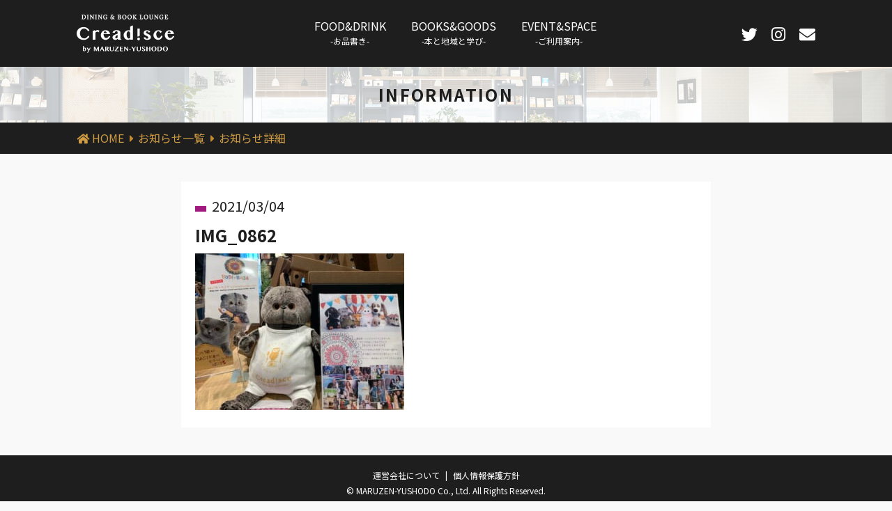

--- FILE ---
content_type: text/html; charset=UTF-8
request_url: https://creadisce.com/432-2/img_0862/
body_size: 8059
content:
<!doctype html>
<html lang="ja">
<head>
<meta charset="utf-8">
<meta http-equiv="X-UA-Compatible" content="IE=edge">
<meta name="viewport" content="width=device-width, initial-scale=1">
<meta name="description" content="Creadisce（クレアディスケ）は、天空橋駅直結の羽田イノベーションシティ内にある複合型コミュニティラウンジです。東京産の新鮮な素材を活かしたオールデイダイニング、本や大田区のグッズを取り扱うショップ、多様な過ごし方が選べるラウンジが一体となった、人と知との出会いをつなぎ、人びとがまなびでつながる空間です。">
<title>Creadisce（クレアディスケ）</title>
<link href="https://creadisce.com/wp-content/themes/creadisce/css/reset.css" rel="stylesheet" type="text/css">
<link href="https://creadisce.com/wp-content/themes/creadisce/css/common.css" rel="stylesheet" type="text/css">
<link href="https://use.fontawesome.com/releases/v5.6.1/css/all.css" rel="stylesheet">

<link href="https://creadisce.com/wp-content/themes/creadisce/css/blog.css" rel="stylesheet" type="text/css">
<link href="https://creadisce.com/wp-content/themes/creadisce/css/contact.css" rel="stylesheet" type="text/css">
<link rel="shortcut icon" href="https://creadisce.com/wp-content/themes/creadisce/img/favicon.ico" title="Favicon"/>
<link rel="apple-touch-icon" href="https://creadisce.com/wp-content/themes/creadisce/img/apple-touch-icon.png">

		<!-- All in One SEO 4.9.3 - aioseo.com -->
	<meta name="robots" content="max-image-preview:large" />
	<meta name="author" content="Tempo"/>
	<link rel="canonical" href="https://creadisce.com/432-2/img_0862/" />
	<meta name="generator" content="All in One SEO (AIOSEO) 4.9.3" />
		<meta property="og:locale" content="ja_JP" />
		<meta property="og:site_name" content="Creadisce | ミーティング、アフターコンベンション、パーティー、イベントなど、街の多様なニーズに対応した多目的で複合的な空間をご提供し、この街で生まれる様々な活動をサポートします。" />
		<meta property="og:type" content="article" />
		<meta property="og:title" content="IMG_0862 | Creadisce" />
		<meta property="og:url" content="https://creadisce.com/432-2/img_0862/" />
		<meta property="article:published_time" content="2021-03-04T03:41:59+00:00" />
		<meta property="article:modified_time" content="2021-03-04T03:41:59+00:00" />
		<meta name="twitter:card" content="summary" />
		<meta name="twitter:title" content="IMG_0862 | Creadisce" />
		<script type="application/ld+json" class="aioseo-schema">
			{"@context":"https:\/\/schema.org","@graph":[{"@type":"BreadcrumbList","@id":"https:\/\/creadisce.com\/432-2\/img_0862\/#breadcrumblist","itemListElement":[{"@type":"ListItem","@id":"https:\/\/creadisce.com#listItem","position":1,"name":"\u30db\u30fc\u30e0","item":"https:\/\/creadisce.com","nextItem":{"@type":"ListItem","@id":"https:\/\/creadisce.com\/432-2\/img_0862\/#listItem","name":"IMG_0862"}},{"@type":"ListItem","@id":"https:\/\/creadisce.com\/432-2\/img_0862\/#listItem","position":2,"name":"IMG_0862","previousItem":{"@type":"ListItem","@id":"https:\/\/creadisce.com#listItem","name":"\u30db\u30fc\u30e0"}}]},{"@type":"ItemPage","@id":"https:\/\/creadisce.com\/432-2\/img_0862\/#itempage","url":"https:\/\/creadisce.com\/432-2\/img_0862\/","name":"IMG_0862 | Creadisce","inLanguage":"ja","isPartOf":{"@id":"https:\/\/creadisce.com\/#website"},"breadcrumb":{"@id":"https:\/\/creadisce.com\/432-2\/img_0862\/#breadcrumblist"},"author":{"@id":"https:\/\/creadisce.com\/author\/tempo\/#author"},"creator":{"@id":"https:\/\/creadisce.com\/author\/tempo\/#author"},"datePublished":"2021-03-04T12:41:59+09:00","dateModified":"2021-03-04T12:41:59+09:00"},{"@type":"Organization","@id":"https:\/\/creadisce.com\/#organization","name":"Creadisce","description":"\u30df\u30fc\u30c6\u30a3\u30f3\u30b0\u3001\u30a2\u30d5\u30bf\u30fc\u30b3\u30f3\u30d9\u30f3\u30b7\u30e7\u30f3\u3001\u30d1\u30fc\u30c6\u30a3\u30fc\u3001\u30a4\u30d9\u30f3\u30c8\u306a\u3069\u3001\u8857\u306e\u591a\u69d8\u306a\u30cb\u30fc\u30ba\u306b\u5bfe\u5fdc\u3057\u305f\u591a\u76ee\u7684\u3067\u8907\u5408\u7684\u306a\u7a7a\u9593\u3092\u3054\u63d0\u4f9b\u3057\u3001\u3053\u306e\u8857\u3067\u751f\u307e\u308c\u308b\u69d8\u3005\u306a\u6d3b\u52d5\u3092\u30b5\u30dd\u30fc\u30c8\u3057\u307e\u3059\u3002","url":"https:\/\/creadisce.com\/"},{"@type":"Person","@id":"https:\/\/creadisce.com\/author\/tempo\/#author","url":"https:\/\/creadisce.com\/author\/tempo\/","name":"Tempo","image":{"@type":"ImageObject","@id":"https:\/\/creadisce.com\/432-2\/img_0862\/#authorImage","url":"https:\/\/secure.gravatar.com\/avatar\/17145f1889b460a2d8fd54510c9444986727741507b91e655dc7dea533d65a87?s=96&d=mm&r=g","width":96,"height":96,"caption":"Tempo"}},{"@type":"WebSite","@id":"https:\/\/creadisce.com\/#website","url":"https:\/\/creadisce.com\/","name":"Creadisce","description":"\u30df\u30fc\u30c6\u30a3\u30f3\u30b0\u3001\u30a2\u30d5\u30bf\u30fc\u30b3\u30f3\u30d9\u30f3\u30b7\u30e7\u30f3\u3001\u30d1\u30fc\u30c6\u30a3\u30fc\u3001\u30a4\u30d9\u30f3\u30c8\u306a\u3069\u3001\u8857\u306e\u591a\u69d8\u306a\u30cb\u30fc\u30ba\u306b\u5bfe\u5fdc\u3057\u305f\u591a\u76ee\u7684\u3067\u8907\u5408\u7684\u306a\u7a7a\u9593\u3092\u3054\u63d0\u4f9b\u3057\u3001\u3053\u306e\u8857\u3067\u751f\u307e\u308c\u308b\u69d8\u3005\u306a\u6d3b\u52d5\u3092\u30b5\u30dd\u30fc\u30c8\u3057\u307e\u3059\u3002","inLanguage":"ja","publisher":{"@id":"https:\/\/creadisce.com\/#organization"}}]}
		</script>
		<!-- All in One SEO -->

<link rel="alternate" type="application/rss+xml" title="Creadisce &raquo; IMG_0862 のコメントのフィード" href="https://creadisce.com/432-2/img_0862/feed/" />
<link rel="alternate" title="oEmbed (JSON)" type="application/json+oembed" href="https://creadisce.com/wp-json/oembed/1.0/embed?url=https%3A%2F%2Fcreadisce.com%2F432-2%2Fimg_0862%2F" />
<link rel="alternate" title="oEmbed (XML)" type="text/xml+oembed" href="https://creadisce.com/wp-json/oembed/1.0/embed?url=https%3A%2F%2Fcreadisce.com%2F432-2%2Fimg_0862%2F&#038;format=xml" />
<style id='wp-img-auto-sizes-contain-inline-css' type='text/css'>
img:is([sizes=auto i],[sizes^="auto," i]){contain-intrinsic-size:3000px 1500px}
/*# sourceURL=wp-img-auto-sizes-contain-inline-css */
</style>
<style id='wp-emoji-styles-inline-css' type='text/css'>

	img.wp-smiley, img.emoji {
		display: inline !important;
		border: none !important;
		box-shadow: none !important;
		height: 1em !important;
		width: 1em !important;
		margin: 0 0.07em !important;
		vertical-align: -0.1em !important;
		background: none !important;
		padding: 0 !important;
	}
/*# sourceURL=wp-emoji-styles-inline-css */
</style>
<style id='wp-block-library-inline-css' type='text/css'>
:root{--wp-block-synced-color:#7a00df;--wp-block-synced-color--rgb:122,0,223;--wp-bound-block-color:var(--wp-block-synced-color);--wp-editor-canvas-background:#ddd;--wp-admin-theme-color:#007cba;--wp-admin-theme-color--rgb:0,124,186;--wp-admin-theme-color-darker-10:#006ba1;--wp-admin-theme-color-darker-10--rgb:0,107,160.5;--wp-admin-theme-color-darker-20:#005a87;--wp-admin-theme-color-darker-20--rgb:0,90,135;--wp-admin-border-width-focus:2px}@media (min-resolution:192dpi){:root{--wp-admin-border-width-focus:1.5px}}.wp-element-button{cursor:pointer}:root .has-very-light-gray-background-color{background-color:#eee}:root .has-very-dark-gray-background-color{background-color:#313131}:root .has-very-light-gray-color{color:#eee}:root .has-very-dark-gray-color{color:#313131}:root .has-vivid-green-cyan-to-vivid-cyan-blue-gradient-background{background:linear-gradient(135deg,#00d084,#0693e3)}:root .has-purple-crush-gradient-background{background:linear-gradient(135deg,#34e2e4,#4721fb 50%,#ab1dfe)}:root .has-hazy-dawn-gradient-background{background:linear-gradient(135deg,#faaca8,#dad0ec)}:root .has-subdued-olive-gradient-background{background:linear-gradient(135deg,#fafae1,#67a671)}:root .has-atomic-cream-gradient-background{background:linear-gradient(135deg,#fdd79a,#004a59)}:root .has-nightshade-gradient-background{background:linear-gradient(135deg,#330968,#31cdcf)}:root .has-midnight-gradient-background{background:linear-gradient(135deg,#020381,#2874fc)}:root{--wp--preset--font-size--normal:16px;--wp--preset--font-size--huge:42px}.has-regular-font-size{font-size:1em}.has-larger-font-size{font-size:2.625em}.has-normal-font-size{font-size:var(--wp--preset--font-size--normal)}.has-huge-font-size{font-size:var(--wp--preset--font-size--huge)}.has-text-align-center{text-align:center}.has-text-align-left{text-align:left}.has-text-align-right{text-align:right}.has-fit-text{white-space:nowrap!important}#end-resizable-editor-section{display:none}.aligncenter{clear:both}.items-justified-left{justify-content:flex-start}.items-justified-center{justify-content:center}.items-justified-right{justify-content:flex-end}.items-justified-space-between{justify-content:space-between}.screen-reader-text{border:0;clip-path:inset(50%);height:1px;margin:-1px;overflow:hidden;padding:0;position:absolute;width:1px;word-wrap:normal!important}.screen-reader-text:focus{background-color:#ddd;clip-path:none;color:#444;display:block;font-size:1em;height:auto;left:5px;line-height:normal;padding:15px 23px 14px;text-decoration:none;top:5px;width:auto;z-index:100000}html :where(.has-border-color){border-style:solid}html :where([style*=border-top-color]){border-top-style:solid}html :where([style*=border-right-color]){border-right-style:solid}html :where([style*=border-bottom-color]){border-bottom-style:solid}html :where([style*=border-left-color]){border-left-style:solid}html :where([style*=border-width]){border-style:solid}html :where([style*=border-top-width]){border-top-style:solid}html :where([style*=border-right-width]){border-right-style:solid}html :where([style*=border-bottom-width]){border-bottom-style:solid}html :where([style*=border-left-width]){border-left-style:solid}html :where(img[class*=wp-image-]){height:auto;max-width:100%}:where(figure){margin:0 0 1em}html :where(.is-position-sticky){--wp-admin--admin-bar--position-offset:var(--wp-admin--admin-bar--height,0px)}@media screen and (max-width:600px){html :where(.is-position-sticky){--wp-admin--admin-bar--position-offset:0px}}

/*# sourceURL=wp-block-library-inline-css */
</style><style id='global-styles-inline-css' type='text/css'>
:root{--wp--preset--aspect-ratio--square: 1;--wp--preset--aspect-ratio--4-3: 4/3;--wp--preset--aspect-ratio--3-4: 3/4;--wp--preset--aspect-ratio--3-2: 3/2;--wp--preset--aspect-ratio--2-3: 2/3;--wp--preset--aspect-ratio--16-9: 16/9;--wp--preset--aspect-ratio--9-16: 9/16;--wp--preset--color--black: #000000;--wp--preset--color--cyan-bluish-gray: #abb8c3;--wp--preset--color--white: #ffffff;--wp--preset--color--pale-pink: #f78da7;--wp--preset--color--vivid-red: #cf2e2e;--wp--preset--color--luminous-vivid-orange: #ff6900;--wp--preset--color--luminous-vivid-amber: #fcb900;--wp--preset--color--light-green-cyan: #7bdcb5;--wp--preset--color--vivid-green-cyan: #00d084;--wp--preset--color--pale-cyan-blue: #8ed1fc;--wp--preset--color--vivid-cyan-blue: #0693e3;--wp--preset--color--vivid-purple: #9b51e0;--wp--preset--gradient--vivid-cyan-blue-to-vivid-purple: linear-gradient(135deg,rgb(6,147,227) 0%,rgb(155,81,224) 100%);--wp--preset--gradient--light-green-cyan-to-vivid-green-cyan: linear-gradient(135deg,rgb(122,220,180) 0%,rgb(0,208,130) 100%);--wp--preset--gradient--luminous-vivid-amber-to-luminous-vivid-orange: linear-gradient(135deg,rgb(252,185,0) 0%,rgb(255,105,0) 100%);--wp--preset--gradient--luminous-vivid-orange-to-vivid-red: linear-gradient(135deg,rgb(255,105,0) 0%,rgb(207,46,46) 100%);--wp--preset--gradient--very-light-gray-to-cyan-bluish-gray: linear-gradient(135deg,rgb(238,238,238) 0%,rgb(169,184,195) 100%);--wp--preset--gradient--cool-to-warm-spectrum: linear-gradient(135deg,rgb(74,234,220) 0%,rgb(151,120,209) 20%,rgb(207,42,186) 40%,rgb(238,44,130) 60%,rgb(251,105,98) 80%,rgb(254,248,76) 100%);--wp--preset--gradient--blush-light-purple: linear-gradient(135deg,rgb(255,206,236) 0%,rgb(152,150,240) 100%);--wp--preset--gradient--blush-bordeaux: linear-gradient(135deg,rgb(254,205,165) 0%,rgb(254,45,45) 50%,rgb(107,0,62) 100%);--wp--preset--gradient--luminous-dusk: linear-gradient(135deg,rgb(255,203,112) 0%,rgb(199,81,192) 50%,rgb(65,88,208) 100%);--wp--preset--gradient--pale-ocean: linear-gradient(135deg,rgb(255,245,203) 0%,rgb(182,227,212) 50%,rgb(51,167,181) 100%);--wp--preset--gradient--electric-grass: linear-gradient(135deg,rgb(202,248,128) 0%,rgb(113,206,126) 100%);--wp--preset--gradient--midnight: linear-gradient(135deg,rgb(2,3,129) 0%,rgb(40,116,252) 100%);--wp--preset--font-size--small: 13px;--wp--preset--font-size--medium: 20px;--wp--preset--font-size--large: 36px;--wp--preset--font-size--x-large: 42px;--wp--preset--spacing--20: 0.44rem;--wp--preset--spacing--30: 0.67rem;--wp--preset--spacing--40: 1rem;--wp--preset--spacing--50: 1.5rem;--wp--preset--spacing--60: 2.25rem;--wp--preset--spacing--70: 3.38rem;--wp--preset--spacing--80: 5.06rem;--wp--preset--shadow--natural: 6px 6px 9px rgba(0, 0, 0, 0.2);--wp--preset--shadow--deep: 12px 12px 50px rgba(0, 0, 0, 0.4);--wp--preset--shadow--sharp: 6px 6px 0px rgba(0, 0, 0, 0.2);--wp--preset--shadow--outlined: 6px 6px 0px -3px rgb(255, 255, 255), 6px 6px rgb(0, 0, 0);--wp--preset--shadow--crisp: 6px 6px 0px rgb(0, 0, 0);}:where(.is-layout-flex){gap: 0.5em;}:where(.is-layout-grid){gap: 0.5em;}body .is-layout-flex{display: flex;}.is-layout-flex{flex-wrap: wrap;align-items: center;}.is-layout-flex > :is(*, div){margin: 0;}body .is-layout-grid{display: grid;}.is-layout-grid > :is(*, div){margin: 0;}:where(.wp-block-columns.is-layout-flex){gap: 2em;}:where(.wp-block-columns.is-layout-grid){gap: 2em;}:where(.wp-block-post-template.is-layout-flex){gap: 1.25em;}:where(.wp-block-post-template.is-layout-grid){gap: 1.25em;}.has-black-color{color: var(--wp--preset--color--black) !important;}.has-cyan-bluish-gray-color{color: var(--wp--preset--color--cyan-bluish-gray) !important;}.has-white-color{color: var(--wp--preset--color--white) !important;}.has-pale-pink-color{color: var(--wp--preset--color--pale-pink) !important;}.has-vivid-red-color{color: var(--wp--preset--color--vivid-red) !important;}.has-luminous-vivid-orange-color{color: var(--wp--preset--color--luminous-vivid-orange) !important;}.has-luminous-vivid-amber-color{color: var(--wp--preset--color--luminous-vivid-amber) !important;}.has-light-green-cyan-color{color: var(--wp--preset--color--light-green-cyan) !important;}.has-vivid-green-cyan-color{color: var(--wp--preset--color--vivid-green-cyan) !important;}.has-pale-cyan-blue-color{color: var(--wp--preset--color--pale-cyan-blue) !important;}.has-vivid-cyan-blue-color{color: var(--wp--preset--color--vivid-cyan-blue) !important;}.has-vivid-purple-color{color: var(--wp--preset--color--vivid-purple) !important;}.has-black-background-color{background-color: var(--wp--preset--color--black) !important;}.has-cyan-bluish-gray-background-color{background-color: var(--wp--preset--color--cyan-bluish-gray) !important;}.has-white-background-color{background-color: var(--wp--preset--color--white) !important;}.has-pale-pink-background-color{background-color: var(--wp--preset--color--pale-pink) !important;}.has-vivid-red-background-color{background-color: var(--wp--preset--color--vivid-red) !important;}.has-luminous-vivid-orange-background-color{background-color: var(--wp--preset--color--luminous-vivid-orange) !important;}.has-luminous-vivid-amber-background-color{background-color: var(--wp--preset--color--luminous-vivid-amber) !important;}.has-light-green-cyan-background-color{background-color: var(--wp--preset--color--light-green-cyan) !important;}.has-vivid-green-cyan-background-color{background-color: var(--wp--preset--color--vivid-green-cyan) !important;}.has-pale-cyan-blue-background-color{background-color: var(--wp--preset--color--pale-cyan-blue) !important;}.has-vivid-cyan-blue-background-color{background-color: var(--wp--preset--color--vivid-cyan-blue) !important;}.has-vivid-purple-background-color{background-color: var(--wp--preset--color--vivid-purple) !important;}.has-black-border-color{border-color: var(--wp--preset--color--black) !important;}.has-cyan-bluish-gray-border-color{border-color: var(--wp--preset--color--cyan-bluish-gray) !important;}.has-white-border-color{border-color: var(--wp--preset--color--white) !important;}.has-pale-pink-border-color{border-color: var(--wp--preset--color--pale-pink) !important;}.has-vivid-red-border-color{border-color: var(--wp--preset--color--vivid-red) !important;}.has-luminous-vivid-orange-border-color{border-color: var(--wp--preset--color--luminous-vivid-orange) !important;}.has-luminous-vivid-amber-border-color{border-color: var(--wp--preset--color--luminous-vivid-amber) !important;}.has-light-green-cyan-border-color{border-color: var(--wp--preset--color--light-green-cyan) !important;}.has-vivid-green-cyan-border-color{border-color: var(--wp--preset--color--vivid-green-cyan) !important;}.has-pale-cyan-blue-border-color{border-color: var(--wp--preset--color--pale-cyan-blue) !important;}.has-vivid-cyan-blue-border-color{border-color: var(--wp--preset--color--vivid-cyan-blue) !important;}.has-vivid-purple-border-color{border-color: var(--wp--preset--color--vivid-purple) !important;}.has-vivid-cyan-blue-to-vivid-purple-gradient-background{background: var(--wp--preset--gradient--vivid-cyan-blue-to-vivid-purple) !important;}.has-light-green-cyan-to-vivid-green-cyan-gradient-background{background: var(--wp--preset--gradient--light-green-cyan-to-vivid-green-cyan) !important;}.has-luminous-vivid-amber-to-luminous-vivid-orange-gradient-background{background: var(--wp--preset--gradient--luminous-vivid-amber-to-luminous-vivid-orange) !important;}.has-luminous-vivid-orange-to-vivid-red-gradient-background{background: var(--wp--preset--gradient--luminous-vivid-orange-to-vivid-red) !important;}.has-very-light-gray-to-cyan-bluish-gray-gradient-background{background: var(--wp--preset--gradient--very-light-gray-to-cyan-bluish-gray) !important;}.has-cool-to-warm-spectrum-gradient-background{background: var(--wp--preset--gradient--cool-to-warm-spectrum) !important;}.has-blush-light-purple-gradient-background{background: var(--wp--preset--gradient--blush-light-purple) !important;}.has-blush-bordeaux-gradient-background{background: var(--wp--preset--gradient--blush-bordeaux) !important;}.has-luminous-dusk-gradient-background{background: var(--wp--preset--gradient--luminous-dusk) !important;}.has-pale-ocean-gradient-background{background: var(--wp--preset--gradient--pale-ocean) !important;}.has-electric-grass-gradient-background{background: var(--wp--preset--gradient--electric-grass) !important;}.has-midnight-gradient-background{background: var(--wp--preset--gradient--midnight) !important;}.has-small-font-size{font-size: var(--wp--preset--font-size--small) !important;}.has-medium-font-size{font-size: var(--wp--preset--font-size--medium) !important;}.has-large-font-size{font-size: var(--wp--preset--font-size--large) !important;}.has-x-large-font-size{font-size: var(--wp--preset--font-size--x-large) !important;}
/*# sourceURL=global-styles-inline-css */
</style>

<style id='classic-theme-styles-inline-css' type='text/css'>
/*! This file is auto-generated */
.wp-block-button__link{color:#fff;background-color:#32373c;border-radius:9999px;box-shadow:none;text-decoration:none;padding:calc(.667em + 2px) calc(1.333em + 2px);font-size:1.125em}.wp-block-file__button{background:#32373c;color:#fff;text-decoration:none}
/*# sourceURL=/wp-includes/css/classic-themes.min.css */
</style>
<link rel="https://api.w.org/" href="https://creadisce.com/wp-json/" /><link rel="alternate" title="JSON" type="application/json" href="https://creadisce.com/wp-json/wp/v2/media/433" /><link rel="EditURI" type="application/rsd+xml" title="RSD" href="https://creadisce.com/xmlrpc.php?rsd" />
<meta name="generator" content="WordPress 6.9" />
<link rel='shortlink' href='https://creadisce.com/?p=433' />

<!-- Global site tag (gtag.js) - Google Analytics -->
<script async src="https://www.googletagmanager.com/gtag/js?id=UA-174935069-1"></script>
<script>
  window.dataLayer = window.dataLayer || [];
  function gtag(){dataLayer.push(arguments);}
  gtag('js', new Date());

  gtag('config', 'UA-174935069-1');
  gtag('config', 'G-GC5LY0EHER');
</script> 
</head>

<body>
	<div class="wrapper">
	<header class="header">
		<div class="inner">
			<a href="/" class="logo"><img src="https://creadisce.com/wp-content/themes/creadisce/img/logo_header.svg" alt="Creadisce"></a>
			<nav class="pc-nav">
				<ul>
					<li class="nav-menu"><a href="/food.html">FOOD&amp;DRINK<br><span class="menu_jp">-お品書き-</span></a></li>
					<li class="nav-menu"><a href="/item.html">BOOKS&amp;GOODS<br><span class="menu_jp">-本と地域と学び-</span></a></li>
					<li class="nav-menu"><a href="/space.html">EVENT&amp;SPACE<br><span class="menu_jp">-ご利用案内-</span></a></li>
				</ul>
			</nav>
			<aside class="nav-aside">
				<ul>
					<li class="aside_btn"><a href="https://twitter.com/creadisce" target="_blank"><i class="fab fa-twitter"></i></a></li>
					<li class="aside_btn"><a href="https://www.instagram.com/creadisce/" target="_blank"><i class="fab fa-instagram"></i></a></li>
					<li class="aside_btn"><a href="mailform.html"><i class="fas fa-envelope"></i></a></li>
				</ul>
			</aside>
			<div class="nav-drawer">
				<input id="nav-input" type="checkbox" class="nav-unshown">
				<label id="nav-open" for="nav-input"><span></span></label>
				<label class="nav-unshown" id="nav-close" for="nav-input"></label>
				<div class="nav-content">
					<ul class="drawer-menu-box">
						<h2 class="drawer-title">MENU</h2>
						<li><a href="food.html"  class="drawer-menu">FOOD&amp;DRINK</a></li>
						<li><a href="item.html"  class="drawer-menu">BOOKS&amp;GOODS</a></li>
						<li><a href="space.html"  class="drawer-menu">EVENT&amp;SPACE</a></li>
						<li><a href="https://twitter.com/creadisce"  class="drawer-menu" target="_blank">Twitter</a></li>
						<li><a href="https://www.instagram.com/creadisce/"  class="drawer-menu" target="_blank">Instagram</a></li>
						<li><a href="mailform.html"  class="drawer-menu drawer-contact">お問い合わせ</a></li>
					</ul>
					<p class="copyright">MARUZEN-YUSHODOU Co., Ltd 2020</p>
				</div>
			</div>
		</div>
	</header>
	

	<main>
	
		<div class="img_main_info">
			<h1 class="el-main">INFORMATION</h1>
		</div> 
		<section class="breadcrumb">
			<div class="inner">
				<ul>
					<li><a href="/">HOME</a></li>
					<li><a href="/list.html">お知らせ一覧</a></li>
					<li><a href="">お知らせ詳細</a></li>
				</ul>
			</div>
		</section>
		
		<div class="inner">
			<article class="info-detail">
			
												  <p class="info-date"><span class="category_tag category1"></span>2021/03/04</p>
						
				<h2 class="info-title">IMG_0862</h2>
				<p class="attachment"><a href='https://creadisce.com/wp-content/uploads/IMG_0862-scaled.jpg'><img fetchpriority="high" decoding="async" width="300" height="225" src="https://creadisce.com/wp-content/uploads/IMG_0862-300x225.jpg" class="attachment-medium size-medium" alt="" /></a></p>
			</article>
			
			
		</div> 

	</main>

	<footer class="footer">
		<div class="inner">
			<section class="ft_menu">
				<a href="https://yushodo.maruzen.co.jp/corp/" class="ft_link" target="_blank">運営会社について</a>
				<a href="https://yushodo.maruzen.co.jp/privacy/" class="ft_link" target="_blank">個人情報保護方針</a>
			</section>
			<p class="copyright">© MARUZEN-YUSHODO Co., Ltd. All Rights Reserved.</p>
		</div>
	</footer>
	</div>
	<!-- pagetop  -->
 <div class="page-top"><a href="#"></a></div>
 <!-- /pagetop -->
<script src="https://ajax.googleapis.com/ajax/libs/jquery/1.12.4/jquery.min.js"></script>
<script>
	var searchItem = '.search_item';  
	var listItem = '.list_item';  
	var hideClass = 'is-hide';   
	var activeClass = 'is-active';  

	$(function() {
			$(searchItem).on('click', function() {
					$(searchItem).removeClass(activeClass);
					var group = $(this).addClass(activeClass).data('group');
					search_filter(group);
			});
	});

	function search_filter(group) {
			$(listItem).removeClass(hideClass);
			if(group === '') {
					return;
			}
			
			for (var i = 0; i < $(listItem).length; i++) {
					var itemData = $(listItem).eq(i).data('group');
					if(itemData !== group) {
							$(listItem).eq(i).addClass(hideClass);
					}
			}
	}
</script>
<script>
	$(function() {
				var pageTop = $('.page-top');
				pageTop.hide();
				$(window).scroll(function () {
						if ($(this).scrollTop() > 200) {
								pageTop.fadeIn();
						} else {
								pageTop.fadeOut();
						}
				});
				pageTop.click(function () {
						$('body, html').animate({scrollTop:0}, 500, 'swing');
						return false;
				});
		});
</script>
<script type="speculationrules">
{"prefetch":[{"source":"document","where":{"and":[{"href_matches":"/*"},{"not":{"href_matches":["/wp-*.php","/wp-admin/*","/wp-content/uploads/*","/wp-content/*","/wp-content/plugins/*","/wp-content/themes/creadisce/*","/*\\?(.+)"]}},{"not":{"selector_matches":"a[rel~=\"nofollow\"]"}},{"not":{"selector_matches":".no-prefetch, .no-prefetch a"}}]},"eagerness":"conservative"}]}
</script>
<script id="wp-emoji-settings" type="application/json">
{"baseUrl":"https://s.w.org/images/core/emoji/17.0.2/72x72/","ext":".png","svgUrl":"https://s.w.org/images/core/emoji/17.0.2/svg/","svgExt":".svg","source":{"concatemoji":"https://creadisce.com/wp-includes/js/wp-emoji-release.min.js?ver=6.9"}}
</script>
<script type="module">
/* <![CDATA[ */
/*! This file is auto-generated */
const a=JSON.parse(document.getElementById("wp-emoji-settings").textContent),o=(window._wpemojiSettings=a,"wpEmojiSettingsSupports"),s=["flag","emoji"];function i(e){try{var t={supportTests:e,timestamp:(new Date).valueOf()};sessionStorage.setItem(o,JSON.stringify(t))}catch(e){}}function c(e,t,n){e.clearRect(0,0,e.canvas.width,e.canvas.height),e.fillText(t,0,0);t=new Uint32Array(e.getImageData(0,0,e.canvas.width,e.canvas.height).data);e.clearRect(0,0,e.canvas.width,e.canvas.height),e.fillText(n,0,0);const a=new Uint32Array(e.getImageData(0,0,e.canvas.width,e.canvas.height).data);return t.every((e,t)=>e===a[t])}function p(e,t){e.clearRect(0,0,e.canvas.width,e.canvas.height),e.fillText(t,0,0);var n=e.getImageData(16,16,1,1);for(let e=0;e<n.data.length;e++)if(0!==n.data[e])return!1;return!0}function u(e,t,n,a){switch(t){case"flag":return n(e,"\ud83c\udff3\ufe0f\u200d\u26a7\ufe0f","\ud83c\udff3\ufe0f\u200b\u26a7\ufe0f")?!1:!n(e,"\ud83c\udde8\ud83c\uddf6","\ud83c\udde8\u200b\ud83c\uddf6")&&!n(e,"\ud83c\udff4\udb40\udc67\udb40\udc62\udb40\udc65\udb40\udc6e\udb40\udc67\udb40\udc7f","\ud83c\udff4\u200b\udb40\udc67\u200b\udb40\udc62\u200b\udb40\udc65\u200b\udb40\udc6e\u200b\udb40\udc67\u200b\udb40\udc7f");case"emoji":return!a(e,"\ud83e\u1fac8")}return!1}function f(e,t,n,a){let r;const o=(r="undefined"!=typeof WorkerGlobalScope&&self instanceof WorkerGlobalScope?new OffscreenCanvas(300,150):document.createElement("canvas")).getContext("2d",{willReadFrequently:!0}),s=(o.textBaseline="top",o.font="600 32px Arial",{});return e.forEach(e=>{s[e]=t(o,e,n,a)}),s}function r(e){var t=document.createElement("script");t.src=e,t.defer=!0,document.head.appendChild(t)}a.supports={everything:!0,everythingExceptFlag:!0},new Promise(t=>{let n=function(){try{var e=JSON.parse(sessionStorage.getItem(o));if("object"==typeof e&&"number"==typeof e.timestamp&&(new Date).valueOf()<e.timestamp+604800&&"object"==typeof e.supportTests)return e.supportTests}catch(e){}return null}();if(!n){if("undefined"!=typeof Worker&&"undefined"!=typeof OffscreenCanvas&&"undefined"!=typeof URL&&URL.createObjectURL&&"undefined"!=typeof Blob)try{var e="postMessage("+f.toString()+"("+[JSON.stringify(s),u.toString(),c.toString(),p.toString()].join(",")+"));",a=new Blob([e],{type:"text/javascript"});const r=new Worker(URL.createObjectURL(a),{name:"wpTestEmojiSupports"});return void(r.onmessage=e=>{i(n=e.data),r.terminate(),t(n)})}catch(e){}i(n=f(s,u,c,p))}t(n)}).then(e=>{for(const n in e)a.supports[n]=e[n],a.supports.everything=a.supports.everything&&a.supports[n],"flag"!==n&&(a.supports.everythingExceptFlag=a.supports.everythingExceptFlag&&a.supports[n]);var t;a.supports.everythingExceptFlag=a.supports.everythingExceptFlag&&!a.supports.flag,a.supports.everything||((t=a.source||{}).concatemoji?r(t.concatemoji):t.wpemoji&&t.twemoji&&(r(t.twemoji),r(t.wpemoji)))});
//# sourceURL=https://creadisce.com/wp-includes/js/wp-emoji-loader.min.js
/* ]]> */
</script>
</body>
</html>



--- FILE ---
content_type: text/css
request_url: https://creadisce.com/wp-content/themes/creadisce/css/common.css
body_size: 2060
content:
@charset "utf-8";

@import url('https://fonts.googleapis.com/css2?family=Noto+Sans+JP:wght@400;700&display=swap');

html {
	font-size: 62.5%;
}

body {
	font-family: 'Noto Sans JP', sans-serif;
	color: #1E1E1E;
	font-weight: 400;
	line-height: 1.5;
	font-size: 1.6rem;
	background: #F9F9F9;
	overflow-x: hidden;/*for IE*/
}

a img:hover {
	opacity: 0.8;
	transition: 0.5s;
}

a:hover {
	transition: 0.5s;
}

.wrapper {
  display: flex;
  flex-direction: column;
  min-height: 100vh;
}


.inner {
	max-width: 1080px;
	display: block;
	margin: 0 auto;
	padding: 0 1rem;
}

.inner img{
  height: auto;
}

.basic-title {
	font-size: 2.2rem;
	position: relative;
	padding: 0.4rem 0rem;
	margin: 0rem 0 1.2rem;
	border-bottom: 2px solid #1e1e1e;
}


@media only screen and (max-width:767px){
	.basic-title {
		font-size: 1.8rem;
	}
}

/*----------------------------------
header
----------------------------------*/

.header {
	background: #1e1e1e;
	color: #fff;
	padding: 2rem 0;
	max-height: 96px;
}

.header .inner {
	display: flex;
	justify-content:space-between;
	align-items: center;
}

.logo {
	display: block;
	max-width: 140px;
	line-height: 1;
}

.logo img {
	width: 100%;
}

.nav-menu {
	display: inline-block;
	margin: 0rem 1.6rem;
	line-height: 1.3;
	white-space: nowrap;
	text-align: center;
}

.nav-menu::after {
	display: inline-block;
	padding: 1.2rem;
}

.menu_jp {
	font-size: 1.2rem;
}

.aside_btn {
	display: inline-block;
	padding: 0 0.8rem;
	font-size: 2.3rem;
}

.nav-aside .aside_btn:last-child {
	padding-right: 0;
}

.nav-menu a,
.aside_btn a {
	color: #fff;
}

.nav-menu a:hover,
.aside_btn a:hover {
	color: #C28C31;
}

.current-menu a {
	color: #C28C31;
}

.el-main {
	position: absolute;
	top: 50%;
	left: 50%;
	transform: translate(-50%, -50%);
	-webkit-transform: translate(-50%, -50%);
	-ms-transform: translate(-50%, -50%);
	width: 20%;
}


@media only screen and (max-width:767px){
	.header {
		background: #1e1e1e;
		color: #fff;
		padding: 1.2rem 0;
	}
	.logo {
		margin: 0 auto;
		max-width: 120px;
	}
	
	.pc-nav,.nav-aside {
		display: none;
	}
	
	.header .inner:before{
		content:"";
		display: block;
		width:30px;
	}
}

/*----------------------------------
Breadcrumb
----------------------------------*/
.breadcrumb {
	background: #1e1e1e;
	padding: 1rem 0;
	margin-bottom: 4rem;
	display: block;
}

.breadcrumb li {
  display: inline-block;
	font-size: 1.6rem;
}

.breadcrumb li:first-child a:before {
  font-family: "Font Awesome 5 Free";
  content: '\f015';
	font-weight: 900;
	padding-right: 0.4rem;
}

.breadcrumb li:after {
  font-family: "Font Awesome 5 Free";
  content: '\f0da';
	font-weight: 900;
  padding: 0 0.2rem 0 0.8rem;
  color: #C28C31;
}

.breadcrumb li:last-child:after {
  content: '';
}

.breadcrumb li a {
  text-decoration: none;
  color: #CF9B43;
}

.breadcrumb li a:hover {
	color: #D6A95F;
}

@media only screen and (max-width:767px){
	.breadcrumb {
		margin-bottom: 2rem;
		padding: 0.8rem 0;
	}
	
	.breadcrumb li {
		display: inline-block;
		font-size: 1.2rem;
	}
}

/*----------------------------------
drawer
----------------------------------*/
.nav-drawer {
  position: relative;
	display: none;
}

.nav-unshown {
  display:none;
}

#nav-open {
  display: inline-block;
  width: 30px;
  height: 22px;
  vertical-align: middle;
}

#nav-open span, #nav-open span:before, #nav-open span:after {
  position: absolute;
  height: 2px;
  width: 25px;
  border-radius: 2px;
  background: #fff;
  display: block;
  content: '';
  cursor: pointer;
}
#nav-open span:before {
  bottom: -8px;
}
#nav-open span:after {
  bottom: -16px;
}

#nav-close {
  display: none;
  position: fixed;
  z-index: 99;
  top: 0;
  left: 0;
  width: 100%;
  height: 100%;
  background: black;
  opacity: 0;
  transition: .3s ease-in-out;
}

.nav-content {
  overflow: auto;
  position: fixed;
  top: 0;
  left: 0;
  z-index: 9999;
  width: 85%;
  max-width: 330px;
  height: 100%;
  background: #f3f3f3;
  transition: .3s ease-in-out;
  -webkit-transform: translateX(-105%);
  transform: translateX(-105%);
}

#nav-input:checked ~ #nav-close {
  display: block;
  opacity: .5;
}

#nav-input:checked ~ .nav-content {
  -webkit-transform: translateX(0%);
  transform: translateX(0%);
  box-shadow: 6px 0 25px rgba(0,0,0,.15);
}

.drawer-menu {
	display: block;
	color: #1e1e1e;
	text-align: center;
	padding: 1rem 0;
	border-bottom: 1px solid #1e1e1e;
}

.drawer-title {
	color: #C28C31;
	font-weight: 700;
	text-align: center;
	padding: 1rem 0;
	border-bottom: 1px solid #1e1e1e;
}

.drawer-contact {
	background: #1e1e1e;
	color: #fff;
}

@media only screen and (max-width:767px){
	.nav-drawer {
		display:block;
	}
	.nav-drawer .copyright {
		position: absolute;
		bottom: 8px;
		color: #1e1e1e;
		width: 100%;
		text-align: center;
	}
}

/*----------------------------------
news
----------------------------------*/
.news {
	display: flex;
	justify-content:space-between;
	flex-wrap: wrap;
	width: 100%;
}

.news_lower {
	margin: 8rem 0 4rem;
}

.news:after{
  content:"";
  display: block;
  width:calc(100%/3 - 12px);
}

.card{
  width: calc(100%/3 - 12px);
  height: auto;
	display: block;
	margin: 0 0 2rem;
}

.card_imgframe{
  width: 100%;
  height: auto;
  padding-top: 56.25%;
  background-size: cover;
  box-sizing: border-box;
	overflow: hidden;
	position: relative;
}

.card_imgframe img {
	width: 100%;
	height: auto;
	position: absolute;
	top: 50%;
	left: 50%;
	transform: translate(-50%, -50%);
	-webkit-transform: translate(-50%, -50%);
	-ms-transform: translate(-50%, -50%);
	z-index: 0;
}

.card_textbox{
  width: 100%;
  height: auto;
  padding: 1rem;
  background: #ffffff;
  box-sizing: border-box;
}

.card_textbox > * + *{
  margin-top: 1rem;
}

.card_title{
  font-size: 1.6rem;
  font-weight: 700;
  line-height: 125%;
	color: #1e1e1e;
}

.card_date{
  font-size: 1.4rem;
  line-height: 150%;
	color: #1e1e1e;
}

.card_date::before {
  display: inline-block;
	font-family: "Font Awesome 5 Free";
  content: '\f017';
  font-weight: 900;
	padding-right: 0.4rem;
}

.card_tag {
	font-size: 1.4rem;
	padding: 0.4rem 0.8rem;
	color: #fff;
	position: absolute;
	top: 4px;
	left: 4px;
	z-index: 5;
}

/*投稿カテゴリ*/

.category1 {
	background: rgba(161,26,127,0.8);/*ダイニング*/
}
.category2 {
	background: rgba(55,185,183,0.8);/*ショップ*/
}
.category3 {
	background: rgba(48,119,194,0.8);/*ラウンジ*/
}
.category4 {
	background: rgba(104,93,207,0.8);/*イベント*/
}
.category5 {
	background: rgba(194,140,49,0.8);/*お知らせ*/
}

.more-info {
	display: block;
	margin: 0 auto 4rem;
	max-width: 220px;
	text-align: center;
}

.more-info a {
	display: block;
	border: 2px solid #707070;
	padding: 1rem 3rem;
	margin: 1rem auto 0;
	color: #1e1e1e;
	background: #fff;
}

.more-info a:hover {
	color: #C28C31;
	border: 2px solid #C28C31;
}

@media only screen and (max-width:767px){
	.news:after{
		width:0%;
	}
	
	.news_lower {
		margin: 6rem 0 4rem;
	}

	.card{
		width: calc(100%/2 - 8px);
		height: auto;
		display: block;
		margin: 0 0 1.6rem;
	}
}

@media only screen and (max-width:414px){
	.card{
		width: 100%;
		margin: 0 0 1.6rem;
	}
}

/*----------------------------------
footer
----------------------------------*/
.footer {
	background: #1e1e1e;
	color: #fff;
	padding: 2rem 0;
	margin-top: auto;
}

.footer .inner {
	display: flex;
	justify-content:center;
	align-items: center;
	flex-wrap: wrap;
}

.ft_menu {
	width: 100%;
	display: flex;
	justify-content: center;
}

.ft_link {
	color: #fff;
	font-size: 1.2rem;
	display: inline-block;
	padding: 0 0rem 0.4rem;
	text-align: center;
}

.ft_menu .ft_link::after {
	display: inline-block;
	content: "|";
	padding: 0 0.8rem;
}

.ft_menu .ft_link:last-child::after {
	display: inline-block;
	content: "";
	padding: 0rem;
}

.copyright {
	font-size: 1.2rem;
}

/*----------------------------------------------------
	pagetop
----------------------------------------------------*/

.page-top{
  width: 40px;
  height: 40px;
  position: fixed;
  right: 2rem;
  bottom: 2rem;
  background:#1e1e1e;
  opacity: 0.7;
  border-radius: 50%;
	font-size: 2rem;
}
.page-top a{
  position: relative;
  display: block;
  width: 40px;
  height: 40px;
  text-decoration: none;
}

.page-top a::before{
  font-family: "Font Awesome 5 Free";
  content: '\f106';
  font-weight: 900;
  color: #fff;
  position: absolute;
  top: 50%;
  left: 50%;
  -webkit-transform : translate(-50%,-50%);
  transform : translate(-50%,-50%);
  margin: auto;
  text-align: center;
}





--- FILE ---
content_type: text/css
request_url: https://creadisce.com/wp-content/themes/creadisce/css/blog.css
body_size: 640
content:
@charset "utf-8";

.img_main_info {
	position: relative;
	padding: 4rem 0;
	background:linear-gradient(rgba(255,255,255,0.75),rgba(255,255,255,0.75)), url("../img/article_main.jpg") no-repeat center;
  background-size: cover;
}

.img_main_info .el-main {
	position: absolute;
	top: 50%;
	left: 50%;
	transform: translate(-50%, -50%);
	-webkit-transform: translate(-50%, -50%);
	-ms-transform: translate(-50%, -50%);
	width: 100%;
	font-size: 2.4rem;
	text-align: center;
}

/*----------------------------------
info_list
----------------------------------*/
.info_list {
	margin: 0 auto 4rem;
	padding: 4rem 4rem;
	background: #fff;
}

.search_list {
	padding-bottom: 1.6rem;
	border-bottom: 1px solid #1e1e1e;
}
.search_item {
    display: inline-block;
		padding: 0.4rem 1rem;
	margin-bottom: 0.4rem;
    cursor: pointer;
	border-radius: 2px;
	color: #fff;
}

.category_all {
	color: #1e1e1e;
}
.search_item.is-active {
    color: #fff;
    background-color: #1e1e1e;
}
.is-hide {
    display: none;
}

.listbox {
	padding-top: 2rem;
}

.list-tag {
	display: block;
	width:100%;
	max-width: 120px;
	color: #fff;
	text-align: center;
	padding: 0.2rem 0;
	margin-bottom:0.2rem;
}

.list_item {
	padding: 0rem 0 1.6rem;
}

.list_item a {
	color: #1e1e1e;
}

.list_item a:hover {
	color: #A47629;
}

.list-date {
	font-weight: 700;
	padding-right: 0.8rem;
}

@media only screen and (max-width:767px){
	.info_list {
		margin: 0 auto 4rem;
		padding: 1rem;
		background: #fff;
	}
	.search_list {
		padding-bottom: 1rem;
	}
	.search_item {
			font-size: 1.4rem;
	}
	.listbox {
		padding-top: 1rem;
	}

	.list-tag {
		font-size: 1.4rem;
		margin-bottom: 0.4rem;
	}
	.list_item  {
		font-size: 1.4rem;
		line-height: 1.4;
	}
}

/*----------------------------------
info_detail
----------------------------------*/
.info-detail {
	max-width: 760px;
	margin: 0 auto 4rem;
	background: #fff;
	padding: 2rem;
}

.info-date {
	font-size: 2rem;
	padding-bottom: 1rem;
}

.info-text {
	padding-top: 0.8rem;
}

.category_tag {
	display: inline-block;
	margin-right: 0.8rem;
	color: #fff;
	font-size: 1.8rem;
	padding: 0.4rem 0.8rem;
}

.category1 {
	background: #A11A7F;/*ダイニング*/
}
.category2 {
	background: #37B9B7;/*ショップ*/
}
.category3{
	background: #3077C2;/*ラウンジ*/
}
.category4 {
	background: #685DCF;/*イベント*/
}
.category5 {
	background: #C28C31;/*お知らせ*/
}

.info-title {
	font-size: 2.4rem;
	padding-bottom: 1rem;
	line-height: 1.4;
}

.info-img {
	width: 100%;
}

.info-detail a {
	color: #C28C31;
	text-decoration: underline;
}

@media only screen and (max-width:767px){
	.info-title {
		font-size: 2rem;
	}
	.category_tag {
		display: inline-block;
		margin-right: 0.4rem;
		color: #fff;
		font-size: 1.6rem;
		padding: 0.4rem 0.8rem;
	}
}



--- FILE ---
content_type: text/css
request_url: https://creadisce.com/wp-content/themes/creadisce/css/contact.css
body_size: 839
content:
@charset "utf-8";
.img_main_contact {
	position: relative;
	padding: 4rem 0;
	background:linear-gradient(rgba(255,255,255,0.75),rgba(255,255,255,0.75)), url("../img/article_main.jpg") no-repeat center;
  background-size: cover;
}
.el-main {
	font-size: 2.4rem;
	letter-spacing: 0.1em;
	white-space: nowrap;
	text-align: center;
	width: 100%;
}

.contact {
	max-width: 760px;
	margin: 0 auto 4rem;
	background: #fff;
	padding: 4rem;
}

.form-item {
  border-top: 1px solid #ddd;
  padding: 2.4rem 0;
  width: 100%;
  display: flex;
  align-items: center;
}

.form-item:nth-child(5) {
  border-bottom: 1px solid #ddd;
}
.form-item-label {
  width: 100%;
  max-width: 200px;
  letter-spacing: 0.05em;
  font-weight: 700;
  font-size: 1.8rem;
}

.form-item-label-required {
	border-radius: 4px;
  margin-right: 8px;
  padding: 0.4rem 0.8rem;
  display: inline-block;
  text-align: center;
  background: #CF9B43;
  color: #fff;
  font-size: 1.4rem;
font-weight: 400;
}

.form-item-label.is_msg {
  margin-top: 8px;
  margin-bottom: auto;
}

.form-item-input {
  border: 1px solid #ddd;
  border-radius: 4px;
  padding: 0 1rem;
  height: 48px;
  width: 100%;
  background: #F3F5F7;
  font-size: 1.8rem;
}

.form-item-text {
  border: 1px solid #ddd;
  border-radius: 4px;
  padding: 0.8rem;
  height: 200px;
  width: 100%;
  background: #F3F5F7;
  font-size: 1.8rem;
	font-family : inherit;
}

.privacy {
	padding: 1.5rem 0 0;
	text-align:center;
}

.privacy_link {
	color: #CF9B43;
}

.form-btn {
  border-radius: 4px;
  margin: 2rem auto 0;
  padding:1.2rem 0;
  width: 280px;
  display: block;
  letter-spacing: 0.05em;
  background: #1e1e1e;
  color: #fff;
  font-weight:700;
  font-size: 1.8rem;
	border: none;
	cursor: pointer;
}

@media only screen and (max-width:767px){
	.contact {
		padding: 1rem;
		margin-bottom: 1rem;
	}
	.form-item {
		flex-wrap: wrap;
		padding: 1rem 0;
	}
	
	.form-item-label {
		padding-bottom: 0.4rem;
		font-size: 1.6rem;
	}
	.form-item-label-required {
    font-size: 1.1rem;
	}
	.form-item-input {
		font-size: 1.6rem;
		height: 40px;
	}
	.form-item-text {
		height: 160px;
		font-size: 1.6rem;
		font-family : inherit;
	}

	.form-btn {
		width: 240px;
		font-size: 1.6rem;
		border: none;
		margin-bottom: 1rem;
	}
}

/* iframe
---------------------------------------------------- */

body.iframe_page {
	font-size: 1.4rem;
	background: #fff;
}

#container_iframe {
	width: 100%;
	margin: 0;
	padding:20px 24px 24px 24px;
	text-align:left;
	box-sizing: border-box;
}

#container_iframe .box {
	margin:14px 0 5px 0;
	padding:10px;
	border:1px solid #999999;
}

#container_iframe .list{
	margin:5px 0 10px 10px;
	line-height:1.5;
}

#container_iframe .list > ol li{
	list-style:inherit;
	margin:0 0 0.2em 0;
}

#container_iframe .list span {
	font-weight:bold;
}

p.iframe_ct {
	margin:0 auto;
	padding: 0 0 1.5em 0;
	font-size: 1.4rem;
	background: #fff;
}

@media only screen and (max-width:767px){
	body.iframe_page {
	font-size: 1.2rem;
	}

	#container_iframe {
	padding:16px 20px 20px 16px;
	}

	p.iframe_ct {
	font-size: 1.3rem;
	}
}

/* iframe
---------------------------------------------------- */

dl.form_iframe {
	margin: 30px 0 0 0;
	padding: 0;
	width:100%;
}

dl.form_iframe dt {
	margin: 0;
	padding: 10px;
	background:#444444;
	color:#fff;
	text-align:center;
	font-weight:bold;
}

dl.form_iframe dd {
	margin: 0;
	padding: 0 0 10px 0;
}

dl.form_iframe dd iframe {
	width:100%;
	height: 200px;
	border:0;
	overflow:scroll;
}

@media only screen and (max-width:767px){
	dl.form_iframe dt {
	margin: 0;
	padding: 8px;
	font-size: 1.4rem;
	}

	dl.form_iframe dd {
	width:100%;
	height: 200px;
	overflow: auto;
	}

	dl.form_iframe dd iframe {
	width: 100%;
	height: 100%;
	overflow: auto;
	}

	dl.form_iframe dd. d_iframe {
	width: 100%;
	height: 100%;
	overflow: auto;
	}
}


--- FILE ---
content_type: image/svg+xml
request_url: https://creadisce.com/wp-content/themes/creadisce/img/logo_header.svg
body_size: 31948
content:
<svg xmlns="http://www.w3.org/2000/svg" width="156" height="62" viewBox="0 0 156 62"><g transform="translate(-140 -15)"><g transform="translate(-729.764 -240.666)"><g transform="translate(869.764 274.151)"><path d="M875.071,293.748a9.036,9.036,0,0,0,.574,3.342,7.345,7.345,0,0,0,1.52,2.431,6.392,6.392,0,0,0,2.181,1.492,6.671,6.671,0,0,0,2.568.509,5.091,5.091,0,0,0,1.9-.351,6.651,6.651,0,0,0,1.65-.955,10.158,10.158,0,0,0,1.442-1.391q.674-.789,1.291-1.664l1.994,1.463a12.616,12.616,0,0,1-1.556,1.994,11.08,11.08,0,0,1-2.044,1.692,10.638,10.638,0,0,1-2.467,1.17,9.019,9.019,0,0,1-2.826.437,14.064,14.064,0,0,1-4.626-.732,10.94,10.94,0,0,1-3.651-2.066,9.406,9.406,0,0,1-2.4-3.206,9.858,9.858,0,0,1-.861-4.167,10.066,10.066,0,0,1,.817-4.088,9.442,9.442,0,0,1,2.3-3.22,10.642,10.642,0,0,1,3.557-2.116,13.217,13.217,0,0,1,4.583-.76,11.213,11.213,0,0,1,3.069.395,10.152,10.152,0,0,1,2.532,1.09,9.531,9.531,0,0,1,2.036,1.664,12.471,12.471,0,0,1,1.585,2.13l-2.008,1.406a15.423,15.423,0,0,0-1.341-1.65,10.2,10.2,0,0,0-1.542-1.356,7.443,7.443,0,0,0-1.721-.918,5.338,5.338,0,0,0-1.879-.337,6.59,6.59,0,0,0-2.546.5,6.07,6.07,0,0,0-2.13,1.484,7.264,7.264,0,0,0-1.463,2.432A9.457,9.457,0,0,0,875.071,293.748Z" transform="translate(-869.764 -281.312)" fill="#fff"/><path d="M914.068,293.585q-.3-.258-.552-.445a2.918,2.918,0,0,0-.5-.3,2.163,2.163,0,0,0-.509-.164,3.185,3.185,0,0,0-.6-.051,2.81,2.81,0,0,0-.9.15,3.406,3.406,0,0,0-.832.416,3.739,3.739,0,0,0-.7.617,2.806,2.806,0,0,0-.481.753v10.629h-4.447V291.835l3.113-1.635L909,291.635a6.119,6.119,0,0,1,1.628-1.22,4.087,4.087,0,0,1,1.886-.459,3.776,3.776,0,0,1,1.736.395,7.347,7.347,0,0,1,1.348.867Z" transform="translate(-879.027 -283.014)" fill="#fff"/><path d="M930.027,305.624a7.483,7.483,0,0,1-2.94-.581,7.731,7.731,0,0,1-2.4-1.563,7.462,7.462,0,0,1-1.614-2.281,6.515,6.515,0,0,1-.6-2.747,9.273,9.273,0,0,1,.545-3.22,7.635,7.635,0,0,1,1.549-2.575,7.06,7.06,0,0,1,2.4-1.7,7.728,7.728,0,0,1,3.12-.61,7.824,7.824,0,0,1,2.812.488,6.667,6.667,0,0,1,2.187,1.334,5.952,5.952,0,0,1,1.413,1.994,6.056,6.056,0,0,1,.5,2.453h-10.17a10.425,10.425,0,0,0,.365,2.323,7.572,7.572,0,0,0,.825,1.945,4.494,4.494,0,0,0,1.212,1.333,2.6,2.6,0,0,0,1.542.5,4.3,4.3,0,0,0,1.441-.251,5.13,5.13,0,0,0,1.313-.689,5.032,5.032,0,0,0,1.047-1.018,3.869,3.869,0,0,0,.646-1.255l2.266.359a7.27,7.27,0,0,1-1.1,2.237,8.913,8.913,0,0,1-1.765,1.836,8.421,8.421,0,0,1-2.2,1.241A6.733,6.733,0,0,1,930.027,305.624Zm1.879-10.528a4.008,4.008,0,0,0-.28-1.184,3.235,3.235,0,0,0-.566-.925,2.352,2.352,0,0,0-1.793-.8,1.759,1.759,0,0,0-.817.208,2.4,2.4,0,0,0-.724.588,3.444,3.444,0,0,0-.545.919,4.321,4.321,0,0,0-.293,1.2Z" transform="translate(-883.799 -283.118)" fill="#fff"/><path d="M947.946,294.314a4.537,4.537,0,0,1,.8-1.672,5.168,5.168,0,0,1,1.427-1.277,7.2,7.2,0,0,1,1.95-.81,9.388,9.388,0,0,1,2.375-.287,11.374,11.374,0,0,1,2.725.287,5.6,5.6,0,0,1,1.886.81,3.268,3.268,0,0,1,1.09,1.263,3.813,3.813,0,0,1,.351,1.657v8.405a2.232,2.232,0,0,0,.559,1.534,4.159,4.159,0,0,0,1.578,1.047h-5.279a.852.852,0,0,1-.445-.128,1.514,1.514,0,0,1-.387-.338,2.663,2.663,0,0,1-.3-.451,2.093,2.093,0,0,1-.187-.474q-.4.373-.76.682a3.829,3.829,0,0,1-.789.523,4.29,4.29,0,0,1-.961.338,5.822,5.822,0,0,1-1.277.122,5.451,5.451,0,0,1-1.829-.287,4.052,4.052,0,0,1-1.377-.8,3.439,3.439,0,0,1-.868-1.2,3.764,3.764,0,0,1-.3-1.513,3.425,3.425,0,0,1,.7-2.166A6.4,6.4,0,0,1,950.492,298a14.559,14.559,0,0,1,2.617-1.177q1.464-.5,2.984-.961v-1.435a4.356,4.356,0,0,0-.143-1.2,2.189,2.189,0,0,0-.4-.8,1.481,1.481,0,0,0-.624-.445,2.3,2.3,0,0,0-.81-.136,2.159,2.159,0,0,0-.947.2,2.238,2.238,0,0,0-.717.545,2.866,2.866,0,0,0-.487.789,4.349,4.349,0,0,0-.273.933Zm8.147,3.385a11.235,11.235,0,0,0-1.305.66,6.943,6.943,0,0,0-1.183.868,4.518,4.518,0,0,0-.861,1.061,2.438,2.438,0,0,0-.338,1.241,1.635,1.635,0,0,0,.381,1.148,1.32,1.32,0,0,0,1.025.416,2.049,2.049,0,0,0,1.076-.323,13.953,13.953,0,0,0,1.2-.839Z" transform="translate(-890.574 -283.097)" fill="#fff"/><path d="M982.443,301.81a6.994,6.994,0,0,1-1.779.875,6.038,6.038,0,0,1-1.893.316,5.641,5.641,0,0,1-2.589-.616,6.971,6.971,0,0,1-2.115-1.657,8.018,8.018,0,0,1-1.937-5.229,6.917,6.917,0,0,1,.631-2.876,8.279,8.279,0,0,1,1.728-2.489,8.619,8.619,0,0,1,2.568-1.75,7.6,7.6,0,0,1,3.148-.66,6.963,6.963,0,0,1,1.212.1,5.757,5.757,0,0,1,1.026.273v-5.967l3.1-1.636h1.334v22.176h-4.432Zm0-9.122a3.623,3.623,0,0,0-.222-1.291,3.321,3.321,0,0,0-.589-1.012,2.67,2.67,0,0,0-.825-.652,2.042,2.042,0,0,0-.918-.23,1.931,1.931,0,0,0-1.148.395,3.519,3.519,0,0,0-.953,1.09,6.345,6.345,0,0,0-.653,1.649,8.341,8.341,0,0,0-.244,2.073,9.434,9.434,0,0,0,.28,2.324,7.868,7.868,0,0,0,.753,1.944,4.52,4.52,0,0,0,1.1,1.341,2.13,2.13,0,0,0,1.349.5,2,2,0,0,0,.531-.079,2.888,2.888,0,0,0,.567-.222,3.414,3.414,0,0,0,.531-.337,2.353,2.353,0,0,0,.437-.438Z" transform="translate(-897.016 -280.495)" fill="#fff"/><path d="M1005.926,298.128l-2.645,1.383h-1.128v-12.68h3.774Z" transform="translate(-905.009 -282.182)" fill="#fff"/><path d="M1018.07,301.192a4.256,4.256,0,0,0,1.112,1.872,2.576,2.576,0,0,0,1.815.667,2.872,2.872,0,0,0,.839-.115,2.135,2.135,0,0,0,.66-.322,1.506,1.506,0,0,0,.431-.481,1.193,1.193,0,0,0,.15-.588,2.137,2.137,0,0,0-.194-.925,2.516,2.516,0,0,0-.538-.739,4.441,4.441,0,0,0-.817-.609,10.259,10.259,0,0,0-1.019-.524q-.875-.386-1.735-.839a8.6,8.6,0,0,1-1.55-1.033,4.865,4.865,0,0,1-1.111-1.327,3.424,3.424,0,0,1-.423-1.721,3.715,3.715,0,0,1,.387-1.7,3.834,3.834,0,0,1,1.09-1.313,5.222,5.222,0,0,1,1.678-.846,7.261,7.261,0,0,1,2.152-.3,8.179,8.179,0,0,1,1.907.2,5.29,5.29,0,0,1,1.463.574,4.777,4.777,0,0,1,1.119.911,6.962,6.962,0,0,1,.875,1.212l-2.582.889a3.421,3.421,0,0,0-.488-1.09,2.2,2.2,0,0,0-.6-.58,1.625,1.625,0,0,0-.617-.237,3.815,3.815,0,0,0-.53-.043,3.224,3.224,0,0,0-.789.093,2.4,2.4,0,0,0-.66.265,1.451,1.451,0,0,0-.459.423,1,1,0,0,0-.172.58,1.559,1.559,0,0,0,.215.79,2.655,2.655,0,0,0,.6.7,5.728,5.728,0,0,0,.911.61,11.972,11.972,0,0,0,1.14.544q.932.387,1.815.861a8.6,8.6,0,0,1,1.57,1.068,5.1,5.1,0,0,1,1.1,1.319,3.184,3.184,0,0,1,.416,1.614,5.005,5.005,0,0,1-.316,1.793,3.575,3.575,0,0,1-1.026,1.449,5.128,5.128,0,0,1-1.836.975,9.076,9.076,0,0,1-2.733.359,7.475,7.475,0,0,1-2.33-.316,5.6,5.6,0,0,1-1.614-.811,4.89,4.89,0,0,1-1.09-1.111,13.209,13.209,0,0,1-.76-1.22Z" transform="translate(-908.57 -283.118)" fill="#fff"/><path d="M1048.118,294.938q-.057-.186-.244-.646a3.91,3.91,0,0,0-.567-.94,3.666,3.666,0,0,0-1-.853,2.988,2.988,0,0,0-1.556-.373,2.386,2.386,0,0,0-1.292.359,3.219,3.219,0,0,0-.975.961,4.846,4.846,0,0,0-.624,1.405,6.268,6.268,0,0,0-.222,1.678,9.672,9.672,0,0,0,.28,2.353,7.426,7.426,0,0,0,.781,1.972,4.26,4.26,0,0,0,1.22,1.355,2.714,2.714,0,0,0,1.592.5,2.991,2.991,0,0,0,1.341-.294,3.863,3.863,0,0,0,1.082-.8,5.98,5.98,0,0,0,.875-1.19q.387-.681.732-1.456l2.123.574a9.9,9.9,0,0,1-1.033,2.553,7.373,7.373,0,0,1-1.57,1.893,6.42,6.42,0,0,1-2.058,1.177,7.527,7.527,0,0,1-2.5.4,7.069,7.069,0,0,1-2.854-.581,7.381,7.381,0,0,1-3.887-3.9,7.015,7.015,0,0,1-.574-2.818,7.8,7.8,0,0,1,.28-2.087,8.1,8.1,0,0,1,.789-1.894,7.98,7.98,0,0,1,1.22-1.606,7.731,7.731,0,0,1,1.578-1.241,7.943,7.943,0,0,1,1.857-.8,7.348,7.348,0,0,1,2.051-.287,12.022,12.022,0,0,1,1.98.144,5.583,5.583,0,0,1,1.5.459,4.707,4.707,0,0,1,1.191.826,8.939,8.939,0,0,1,1.068,1.24Z" transform="translate(-914.336 -283.118)" fill="#fff"/><path d="M1069.441,305.624a7.484,7.484,0,0,1-2.941-.581,7.729,7.729,0,0,1-2.4-1.563,7.46,7.46,0,0,1-1.614-2.281,6.515,6.515,0,0,1-.6-2.747,9.268,9.268,0,0,1,.545-3.22,7.636,7.636,0,0,1,1.549-2.575,7.062,7.062,0,0,1,2.4-1.7,7.728,7.728,0,0,1,3.12-.61,7.824,7.824,0,0,1,2.812.488,6.665,6.665,0,0,1,2.187,1.334,5.949,5.949,0,0,1,1.412,1.994,6.054,6.054,0,0,1,.5,2.453h-10.17a10.414,10.414,0,0,0,.365,2.323,7.57,7.57,0,0,0,.825,1.945,4.494,4.494,0,0,0,1.212,1.333,2.6,2.6,0,0,0,1.542.5,4.3,4.3,0,0,0,1.441-.251,5.131,5.131,0,0,0,1.313-.689,5.028,5.028,0,0,0,1.047-1.018,3.871,3.871,0,0,0,.646-1.255l2.266.359a7.274,7.274,0,0,1-1.1,2.237,8.915,8.915,0,0,1-1.765,1.836,8.424,8.424,0,0,1-2.2,1.241A6.733,6.733,0,0,1,1069.441,305.624Zm1.878-10.528a4.006,4.006,0,0,0-.28-1.184,3.238,3.238,0,0,0-.567-.925,2.353,2.353,0,0,0-1.793-.8,1.758,1.758,0,0,0-.817.208,2.4,2.4,0,0,0-.724.588,3.45,3.45,0,0,0-.545.919,4.349,4.349,0,0,0-.293,1.2Z" transform="translate(-920.914 -283.118)" fill="#fff"/><circle cx="2.197" cy="2.197" r="2.197" transform="translate(96.833 18.88)" fill="#fff"/><g transform="translate(9.916 32.212)"><path d="M883.278,324.987l1.14-.593h.484v3.085a3.162,3.162,0,0,1,.682-.333,2.142,2.142,0,0,1,.713-.13,2.211,2.211,0,0,1,.921.19,2.263,2.263,0,0,1,.728.514,2.34,2.34,0,0,1,.478.757,2.44,2.44,0,0,1,.172.916,3.081,3.081,0,0,1-.109.824,3.145,3.145,0,0,1-.309.747,3.259,3.259,0,0,1-.481.639,2.987,2.987,0,0,1-.624.5,3.134,3.134,0,0,1-.735.321,2.917,2.917,0,0,1-.82.114,4.232,4.232,0,0,1-1.2-.169,2.954,2.954,0,0,1-1.033-.539Zm1.623,6.487c.056.048.112.1.172.14a1.332,1.332,0,0,0,.187.12,1.052,1.052,0,0,0,.214.083.929.929,0,0,0,.249.031.805.805,0,0,0,.492-.164,1.374,1.374,0,0,0,.38-.452,2.549,2.549,0,0,0,.244-.682,3.955,3.955,0,0,0,.086-.845,2.244,2.244,0,0,0-.088-.638,1.892,1.892,0,0,0-.242-.525,1.219,1.219,0,0,0-.362-.357.815.815,0,0,0-.442-.131.983.983,0,0,0-.469.134,1.479,1.479,0,0,0-.421.335Z" transform="translate(-883.278 -324.394)" fill="#fff"/><path d="M892.581,334.68l.137.067a1.955,1.955,0,0,0,.188.079,1.919,1.919,0,0,0,.216.062,1.055,1.055,0,0,0,.229.026.256.256,0,0,0,.187-.109,1.666,1.666,0,0,0,.177-.255c.056-.1.1-.194.149-.291s.075-.169.1-.214l.464-1-2.6-4.947h1.706l1.68,3.189,1.488-3.189h1.139l-2.945,6.414a2.376,2.376,0,0,1-.369.567,2.534,2.534,0,0,1-.489.434,2.353,2.353,0,0,1-.554.279,1.767,1.767,0,0,1-.57.1,1.607,1.607,0,0,1-.432-.055,1,1,0,0,1-.343-.164Z" transform="translate(-885.554 -325.379)" fill="#fff"/><g transform="translate(17.55 0.743)"><path d="M907.2,325.619H908.9l2.468,4.881,2.438-4.881h1.67v7.143h-1.75v-4.655l-2.333,4.655h-.677l-2.413-4.71v4.71H907.2Z" transform="translate(-907.195 -325.463)" fill="#fff"/><path d="M924.277,325.407l3.346,7.3h-1.791l-.892-1.952h-2.774l-.938,1.952h-1.194l3.486-7.3Zm-1.785,4.68h2.151l-1.058-2.307Z" transform="translate(-910.613 -325.407)" fill="#fff"/><path d="M931.93,325.619h2.684a4.575,4.575,0,0,1,1.214.145,2.584,2.584,0,0,1,.868.407,1.723,1.723,0,0,1,.52.617,1.766,1.766,0,0,1,.172.778,1.439,1.439,0,0,1-.118.575,1.723,1.723,0,0,1-.333.5,2.368,2.368,0,0,1-.517.406,3.154,3.154,0,0,1-.668.294l2.543,3.422h-1.9l-2.4-3.236h-.311v3.236H931.93Zm1.751,3.291h.382a1.886,1.886,0,0,0,.594-.09,1.441,1.441,0,0,0,.474-.258,1.2,1.2,0,0,0,.316-.412,1.263,1.263,0,0,0,.116-.55,1.468,1.468,0,0,0-.088-.517,1.262,1.262,0,0,0-.243-.408,1.081,1.081,0,0,0-.369-.269,1.144,1.144,0,0,0-.469-.095h-.713Z" transform="translate(-913.78 -325.463)" fill="#fff"/><path d="M941.823,325.619h1.756v4.59a2.327,2.327,0,0,0,.128.781,1.922,1.922,0,0,0,.365.634,1.753,1.753,0,0,0,.58.429,1.916,1.916,0,0,0,1.523,0,1.758,1.758,0,0,0,.576-.429,1.912,1.912,0,0,0,.367-.634,2.365,2.365,0,0,0,.128-.781v-4.59h1.1v4.59a2.923,2.923,0,0,1-.188,1.046,2.284,2.284,0,0,1-.588.866,2.83,2.83,0,0,1-1.027.586,4.654,4.654,0,0,1-1.508.216,4.074,4.074,0,0,1-1.388-.216,2.925,2.925,0,0,1-1.005-.589,2.466,2.466,0,0,1-.614-.87,2.7,2.7,0,0,1-.208-1.053Z" transform="translate(-916.414 -325.463)" fill="#fff"/><path d="M959.674,325.619l-4.955,6.411h4.69v.732h-6.987v-.332l4.755-6.145h-4.414v-.667Z" transform="translate(-919.235 -325.463)" fill="#fff"/><path d="M969.2,325.619v.607h-3.581v2.358H968.6v.612h-2.974v2.835H969.2v.732h-5.332v-7.143Z" transform="translate(-922.284 -325.463)" fill="#fff"/><path d="M973.471,325.619h1.118l4.073,4.545v-4.545h1.1v7.253H979l-4.425-5.016v4.906h-1.108Z" transform="translate(-924.839 -325.463)" fill="#fff"/><path d="M986.936,331.279v.848h-3v-.848Z" transform="translate(-927.624 -326.97)" fill="#fff"/><path d="M990.554,325.619l2.353,3.215,2.2-3.215h1.184l-2.784,4.053v3.09h-1.756v-2.985l-3.034-4.158Z" transform="translate(-928.898 -325.463)" fill="#fff"/><path d="M1000.587,325.619h1.755v4.59a2.328,2.328,0,0,0,.128.781,1.9,1.9,0,0,0,.365.634,1.759,1.759,0,0,0,.58.429,1.916,1.916,0,0,0,1.523,0,1.753,1.753,0,0,0,.577-.429,1.938,1.938,0,0,0,.367-.634,2.361,2.361,0,0,0,.127-.781v-4.59h1.1v4.59a2.925,2.925,0,0,1-.188,1.046,2.272,2.272,0,0,1-.587.866,2.832,2.832,0,0,1-1.028.586,4.649,4.649,0,0,1-1.507.216,4.073,4.073,0,0,1-1.388-.216,2.924,2.924,0,0,1-1.005-.589,2.457,2.457,0,0,1-.614-.87,2.688,2.688,0,0,1-.208-1.053Z" transform="translate(-932.058 -325.463)" fill="#fff"/><path d="M1014.566,332.816a3.775,3.775,0,0,1-1.124-.15,2.544,2.544,0,0,1-.82-.416,2.022,2.022,0,0,1-.538-.633,2.635,2.635,0,0,1-.273-.8h1.214a2.235,2.235,0,0,0,.186.5,1.437,1.437,0,0,0,.306.4,1.375,1.375,0,0,0,.441.269,1.666,1.666,0,0,0,.592.1,2.073,2.073,0,0,0,.443-.048,1.24,1.24,0,0,0,.391-.153.773.773,0,0,0,.384-.7,1,1,0,0,0-.164-.566,1.828,1.828,0,0,0-.432-.449,4.056,4.056,0,0,0-.612-.379c-.228-.117-.462-.235-.7-.354s-.47-.242-.7-.371a3.379,3.379,0,0,1-.612-.434,2.015,2.015,0,0,1-.432-.542,1.433,1.433,0,0,1-.163-.693,1.719,1.719,0,0,1,.185-.79,1.816,1.816,0,0,1,.54-.629,2.688,2.688,0,0,1,.865-.417,4.139,4.139,0,0,1,1.163-.15,3.006,3.006,0,0,1,.979.15,2.655,2.655,0,0,1,.769.409,2.44,2.44,0,0,1,.562.609,2.892,2.892,0,0,1,.349.757h-1.1a3.839,3.839,0,0,0-.221-.487,1.6,1.6,0,0,0-.311-.406,1.365,1.365,0,0,0-.446-.279,1.72,1.72,0,0,0-.627-.1,1.621,1.621,0,0,0-.577.09,1.133,1.133,0,0,0-.382.229.814.814,0,0,0-.208.307.976.976,0,0,0-.063.336.872.872,0,0,0,.168.52,1.905,1.905,0,0,0,.447.431,5.3,5.3,0,0,0,.63.382q.351.183.719.368t.722.386a3.782,3.782,0,0,1,.632.444,2.082,2.082,0,0,1,.447.539,1.324,1.324,0,0,1,.168.667,1.8,1.8,0,0,1-.715,1.462,2.622,2.622,0,0,1-.877.437A4.21,4.21,0,0,1,1014.566,332.816Z" transform="translate(-935.046 -325.407)" fill="#fff"/><path d="M1023.469,329.361v3.4h-1.75v-7.143h1.75v3.13h2.874v-3.13h1.736v7.143h-1.736v-3.4Z" transform="translate(-937.684 -325.463)" fill="#fff"/><path d="M1036.7,332.866a4.7,4.7,0,0,1-1.1-.127,4.36,4.36,0,0,1-.978-.365,3.865,3.865,0,0,1-.823-.572,3.535,3.535,0,0,1-.632-.757,3.647,3.647,0,0,1-.4-.915,3.718,3.718,0,0,1-.143-1.046,3.575,3.575,0,0,1,.143-1.026,3.412,3.412,0,0,1,.4-.89,3.547,3.547,0,0,1,.632-.735,3.79,3.79,0,0,1,.823-.554,4.478,4.478,0,0,1,.978-.349,5.028,5.028,0,0,1,2.207,0,4.4,4.4,0,0,1,.978.352,3.917,3.917,0,0,1,.823.555,3.49,3.49,0,0,1,.632.732,3.42,3.42,0,0,1,.4.888,3.556,3.556,0,0,1,.143,1.018,3.881,3.881,0,0,1-.143,1.068,3.61,3.61,0,0,1-.4.923,3.484,3.484,0,0,1-.632.755,3.913,3.913,0,0,1-.823.567,4.2,4.2,0,0,1-.978.355A4.784,4.784,0,0,1,1036.7,332.866Zm0-.607a1.753,1.753,0,0,0,.92-.238,2.012,2.012,0,0,0,.67-.662,3.242,3.242,0,0,0,.409-1.005,5.507,5.507,0,0,0,.138-1.269,5.217,5.217,0,0,0-.138-1.241,3.034,3.034,0,0,0-.409-.971,1.952,1.952,0,0,0-.67-.632,1.834,1.834,0,0,0-.92-.226,1.86,1.86,0,0,0-.928.226,1.94,1.94,0,0,0-.67.632,3.081,3.081,0,0,0-.406.971,5.186,5.186,0,0,0-.138,1.241,5.474,5.474,0,0,0,.138,1.269,3.293,3.293,0,0,0,.406,1.005,2,2,0,0,0,.67.662A1.778,1.778,0,0,0,1036.7,332.259Z" transform="translate(-940.585 -325.407)" fill="#fff"/><path d="M1045.975,325.619h2.594a6.8,6.8,0,0,1,1.836.234,4.327,4.327,0,0,1,1.441.682,3.151,3.151,0,0,1,.942,1.1,3.213,3.213,0,0,1,.336,1.49,3.566,3.566,0,0,1-.284,1.416,3.238,3.238,0,0,1-.83,1.156,4.008,4.008,0,0,1-1.341.778,5.371,5.371,0,0,1-1.823.286h-2.87Zm1.751,6.411h.933a2.5,2.5,0,0,0,.973-.191,2.271,2.271,0,0,0,.8-.559,2.716,2.716,0,0,0,.539-.905,3.549,3.549,0,0,0,.2-1.234,3.237,3.237,0,0,0-.186-1.114,2.723,2.723,0,0,0-.52-.887,2.353,2.353,0,0,0-.795-.587,2.391,2.391,0,0,0-1.008-.211h-.933Z" transform="translate(-944.141 -325.463)" fill="#fff"/><path d="M1061.62,332.866a4.71,4.71,0,0,1-1.1-.127,4.383,4.383,0,0,1-.978-.365,3.876,3.876,0,0,1-.823-.572,3.521,3.521,0,0,1-.632-.757,3.656,3.656,0,0,1-.4-.915,3.722,3.722,0,0,1-.143-1.046,3.579,3.579,0,0,1,.143-1.026,3.42,3.42,0,0,1,.4-.89,3.532,3.532,0,0,1,.632-.735,3.8,3.8,0,0,1,.823-.554,4.5,4.5,0,0,1,.978-.349,5.031,5.031,0,0,1,2.207,0,4.4,4.4,0,0,1,.978.352,3.948,3.948,0,0,1,.823.555,3.49,3.49,0,0,1,.633.732,3.424,3.424,0,0,1,.4.888,3.556,3.556,0,0,1,.143,1.018,3.881,3.881,0,0,1-.143,1.068,3.615,3.615,0,0,1-.4.923,3.484,3.484,0,0,1-.633.755,3.944,3.944,0,0,1-.823.567,4.2,4.2,0,0,1-.978.355A4.782,4.782,0,0,1,1061.62,332.866Zm0-.607a1.753,1.753,0,0,0,.92-.238,2.01,2.01,0,0,0,.67-.662,3.26,3.26,0,0,0,.41-1.005,5.522,5.522,0,0,0,.137-1.269,5.231,5.231,0,0,0-.137-1.241,3.05,3.05,0,0,0-.41-.971,1.951,1.951,0,0,0-.67-.632,1.833,1.833,0,0,0-.92-.226,1.86,1.86,0,0,0-.927.226,1.932,1.932,0,0,0-.67.632,3.064,3.064,0,0,0-.406.971,5.191,5.191,0,0,0-.139,1.241,5.479,5.479,0,0,0,.139,1.269,3.275,3.275,0,0,0,.406,1.005,1.991,1.991,0,0,0,.67.662A1.778,1.778,0,0,0,1061.62,332.259Z" transform="translate(-947.219 -325.407)" fill="#fff"/></g></g></g><g transform="translate(877.803 256.666)"><path d="M886.231,257.907a2.873,2.873,0,0,1,1.08,2.606,3.1,3.1,0,0,1-1.228,2.9,5.024,5.024,0,0,1-2.631.737q-1.976,0-2.733.031a1.688,1.688,0,0,1,.051-.492,1.047,1.047,0,0,0,.439-.107.472.472,0,0,0,.215-.3,2.359,2.359,0,0,0,.062-.63v-4.033a1.884,1.884,0,0,0-.062-.558.45.45,0,0,0-.209-.272,1.1,1.1,0,0,0-.434-.1,1.67,1.67,0,0,1-.052-.491q.512.031,1.546.03c.252,0,.443,0,.573-.01l.614-.01A5,5,0,0,1,886.231,257.907Zm-.824,5.062a3.107,3.107,0,0,0,.7-2.3,3.444,3.444,0,0,0-.384-1.725,2.36,2.36,0,0,0-1.013-.977,3.121,3.121,0,0,0-1.387-.307,3.084,3.084,0,0,0-.379.026,1.813,1.813,0,0,0-.328.067v4.9a2.011,2.011,0,0,0,.071.609.464.464,0,0,0,.262.291,1.473,1.473,0,0,0,.568.083A2.627,2.627,0,0,0,885.407,262.969Z" transform="translate(-880.72 -256.807)" fill="#fff" stroke="#fff" stroke-linecap="round" stroke-linejoin="round" stroke-width="0.256"/><path d="M892.869,258.061a.46.46,0,0,0-.2-.272,1.051,1.051,0,0,0-.429-.1,1.354,1.354,0,0,1-.062-.491q.553.031,1.33.03.7,0,1.31-.03a1.584,1.584,0,0,1-.051.491,1.093,1.093,0,0,0-.435.1.453.453,0,0,0-.21.272,1.907,1.907,0,0,0-.062.558v4.136a1.907,1.907,0,0,0,.062.558.451.451,0,0,0,.21.271,1.056,1.056,0,0,0,.435.1,1.72,1.72,0,0,1,.051.492q-.583-.031-1.29-.031-.8,0-1.35.031a1.576,1.576,0,0,1,.062-.492,1.016,1.016,0,0,0,.429-.1.458.458,0,0,0,.2-.271,1.907,1.907,0,0,0,.062-.558v-4.136A1.907,1.907,0,0,0,892.869,258.061Z" transform="translate(-883.769 -256.807)" fill="#fff" stroke="#fff" stroke-linecap="round" stroke-linejoin="round" stroke-width="0.256"/><path d="M905.082,257.2a1.94,1.94,0,0,1-.051.491.543.543,0,0,0-.373.139.828.828,0,0,0-.184.44,5.253,5.253,0,0,0-.056.886v5a1.664,1.664,0,0,1-.522.062l-4.1-5.384v3.357a5.2,5.2,0,0,0,.061.912.77.77,0,0,0,.215.45.693.693,0,0,0,.44.143,1.481,1.481,0,0,1,.062.492c-.307-.021-.659-.031-1.054-.031q-.7,0-1.065.031a1.75,1.75,0,0,1,.051-.492.692.692,0,0,0,.44-.143.8.8,0,0,0,.22-.45,4.778,4.778,0,0,0,.067-.912v-4.094l-.062-.081a.65.65,0,0,0-.251-.23,1.55,1.55,0,0,0-.415-.087,1.946,1.946,0,0,1-.051-.491q.328.031.85.03c.307,0,.56-.01.757-.03l3.8,5.056v-3.1a4.774,4.774,0,0,0-.062-.886.754.754,0,0,0-.215-.434.715.715,0,0,0-.45-.144,2.37,2.37,0,0,1-.061-.491q.45.031,1.024.03T905.082,257.2Z" transform="translate(-885.44 -256.807)" fill="#fff" stroke="#fff" stroke-linecap="round" stroke-linejoin="round" stroke-width="0.256"/><path d="M910.71,258.061a.458.458,0,0,0-.205-.272,1.044,1.044,0,0,0-.429-.1,1.369,1.369,0,0,1-.062-.491q.553.031,1.331.03.7,0,1.31-.03a1.582,1.582,0,0,1-.051.491,1.093,1.093,0,0,0-.435.1.453.453,0,0,0-.21.272,1.909,1.909,0,0,0-.062.558v4.136a1.909,1.909,0,0,0,.062.558.451.451,0,0,0,.21.271,1.056,1.056,0,0,0,.435.1,1.717,1.717,0,0,1,.051.492q-.583-.031-1.29-.031c-.531,0-.982.01-1.351.031a1.6,1.6,0,0,1,.062-.492,1.01,1.01,0,0,0,.429-.1.456.456,0,0,0,.205-.271,1.932,1.932,0,0,0,.062-.558v-4.136A1.932,1.932,0,0,0,910.71,258.061Z" transform="translate(-888.519 -256.807)" fill="#fff" stroke="#fff" stroke-linecap="round" stroke-linejoin="round" stroke-width="0.256"/><path d="M922.925,257.2a1.977,1.977,0,0,1-.051.491.543.543,0,0,0-.373.139.827.827,0,0,0-.184.44,5.245,5.245,0,0,0-.057.886v5a1.668,1.668,0,0,1-.522.062l-4.1-5.384v3.357a5.13,5.13,0,0,0,.061.912.77.77,0,0,0,.215.45.692.692,0,0,0,.44.143,1.486,1.486,0,0,1,.062.492c-.307-.021-.659-.031-1.054-.031q-.7,0-1.065.031a1.753,1.753,0,0,1,.051-.492.692.692,0,0,0,.44-.143.8.8,0,0,0,.22-.45,4.784,4.784,0,0,0,.066-.912v-4.094l-.062-.081a.645.645,0,0,0-.25-.23,1.558,1.558,0,0,0-.415-.087,1.949,1.949,0,0,1-.051-.491c.219.021.5.03.85.03.307,0,.56-.01.757-.03l3.8,5.056v-3.1a4.756,4.756,0,0,0-.062-.886.758.758,0,0,0-.215-.434.718.718,0,0,0-.45-.144,2.371,2.371,0,0,1-.061-.491q.45.031,1.023.03T922.925,257.2Z" transform="translate(-890.19 -256.807)" fill="#fff" stroke="#fff" stroke-linecap="round" stroke-linejoin="round" stroke-width="0.256"/><path d="M929.236,263.771a3.045,3.045,0,0,1-1.192-1.269,4.133,4.133,0,0,1-.425-1.92,3.494,3.494,0,0,1,.492-1.884,3.152,3.152,0,0,1,1.3-1.187,3.983,3.983,0,0,1,1.776-.4,6.542,6.542,0,0,1,1.336.134,4.836,4.836,0,0,1,1.11.358,8.866,8.866,0,0,0-.112,1.586,1.7,1.7,0,0,1-.614.1,1.764,1.764,0,0,0-.461-1.33,1.784,1.784,0,0,0-1.2-.369,2.193,2.193,0,0,0-2.134,1.382,3.528,3.528,0,0,0-.262,1.372,4.957,4.957,0,0,0,.272,1.694,2.649,2.649,0,0,0,.8,1.187,1.971,1.971,0,0,0,1.29.435,3.581,3.581,0,0,0,.5-.031,1.945,1.945,0,0,0,.43-.112.455.455,0,0,0,.261-.23,1.3,1.3,0,0,0,.078-.527v-.492a2.639,2.639,0,0,0-.057-.655.356.356,0,0,0-.225-.256,2.044,2.044,0,0,0-.569-.071,1.448,1.448,0,0,1-.071-.522q.429.03,1.28.03.747,0,1.238-.02a1.676,1.676,0,0,1-.062.511.594.594,0,0,0-.307.076.381.381,0,0,0-.123.256,4.554,4.554,0,0,0-.031.63v.42a3.022,3.022,0,0,0,.026.44,1.111,1.111,0,0,0,.107.338,3.787,3.787,0,0,1-1.167.558,5.21,5.21,0,0,1-1.5.21A3.51,3.51,0,0,1,929.236,263.771Z" transform="translate(-893.206 -256.785)" fill="#fff" stroke="#fff" stroke-linecap="round" stroke-linejoin="round" stroke-width="0.256"/><path d="M949.214,263.243a2.236,2.236,0,0,0,.681.128,1.759,1.759,0,0,1-.072.532,6.9,6.9,0,0,0-.809.062,6.418,6.418,0,0,0-.767.134q-.307-.409-.748-.942a2.847,2.847,0,0,1-.89.727,2.685,2.685,0,0,1-2.334-.087,1.86,1.86,0,0,1-.732-.813,2.58,2.58,0,0,1-.231-1.086,2.2,2.2,0,0,1,.363-1.243,3.261,3.261,0,0,1,1-.947,2.93,2.93,0,0,1-.43-1.494,1.514,1.514,0,0,1,.2-.773,1.456,1.456,0,0,1,.614-.563,2.163,2.163,0,0,1,.994-.21,3.246,3.246,0,0,1,.793.087,3.3,3.3,0,0,1,.7.271,6.344,6.344,0,0,0-.072.932l.011.327a1.786,1.786,0,0,1-.635.092,1.844,1.844,0,0,0-.241-.926.807.807,0,0,0-1.171-.057.876.876,0,0,0-.206.614,2.012,2.012,0,0,0,.194.865A6.3,6.3,0,0,0,946.2,260q.614.8,1.628,1.9a5.3,5.3,0,0,0,.583-1.3,1.731,1.731,0,0,0,.04-.276.417.417,0,0,0-.179-.368,1.664,1.664,0,0,0-.6-.2,1.464,1.464,0,0,1-.072-.471q.43.031,1.075.031t1.023-.031a2.269,2.269,0,0,1-.04.461,1.034,1.034,0,0,0-.471.286,1.5,1.5,0,0,0-.246.543,9.729,9.729,0,0,1-.747,1.73l.255.286a3.8,3.8,0,0,1,.267.276A1.57,1.57,0,0,0,949.214,263.243Zm-2.733-.072a2.2,2.2,0,0,0,.649-.456c-.485-.546-.716-.808-.7-.788l-.931-1.064q-.39-.482-.574-.748a2.091,2.091,0,0,0-.593,1.474,1.835,1.835,0,0,0,.4,1.269,1.31,1.31,0,0,0,1.018.451A1.824,1.824,0,0,0,946.481,263.171Z" transform="translate(-897.383 -256.666)" fill="#fff" stroke="#fff" stroke-linecap="round" stroke-linejoin="round" stroke-width="0.256"/><path d="M964.543,262.13a1.846,1.846,0,0,1-.635,1.464,2.9,2.9,0,0,1-1.945.553q-2,0-2.887.031a1.694,1.694,0,0,1,.051-.492,1.054,1.054,0,0,0,.44-.107.474.474,0,0,0,.215-.3,2.363,2.363,0,0,0,.062-.63v-4.033a1.887,1.887,0,0,0-.062-.558.455.455,0,0,0-.209-.272,1.1,1.1,0,0,0-.435-.1,1.673,1.673,0,0,1-.051-.491q.4.031,1.065.03l.808-.01c.184-.007.451-.01.8-.01a3.458,3.458,0,0,1,1.684.338,1.229,1.229,0,0,1,.6,1.167,1.634,1.634,0,0,1-.4,1.115,1.747,1.747,0,0,1-1.1.563Q964.542,260.5,964.543,262.13Zm-2.129-4.11a1.679,1.679,0,0,0-1.014-.312,2.28,2.28,0,0,0-.43.051V260.3h.328q1.545,0,1.546-1.28A1.151,1.151,0,0,0,962.414,258.02Zm.5,5.271a1.413,1.413,0,0,0,.348-1.018q0-1.484-2.047-1.484h-.246v1.883a1.813,1.813,0,0,0,.082.635.462.462,0,0,0,.271.276,1.685,1.685,0,0,0,.569.072A1.353,1.353,0,0,0,962.915,263.292Z" transform="translate(-901.58 -256.807)" fill="#fff" stroke="#fff" stroke-linecap="round" stroke-linejoin="round" stroke-width="0.256"/><path d="M970.6,263.756a3.153,3.153,0,0,1-1.2-1.275,3.915,3.915,0,0,1-.425-1.837,3.723,3.723,0,0,1,.445-1.837,3.2,3.2,0,0,1,1.223-1.249,3.425,3.425,0,0,1,1.73-.445,3.521,3.521,0,0,1,1.761.44,3.134,3.134,0,0,1,1.217,1.239,3.733,3.733,0,0,1,.44,1.833,3.86,3.86,0,0,1-.434,1.832,3.269,3.269,0,0,1-1.214,1.288,3.346,3.346,0,0,1-1.771.472A3.406,3.406,0,0,1,970.6,263.756Zm3.041-.456a2.276,2.276,0,0,0,.7-1,3.981,3.981,0,0,0,.241-1.423,4.164,4.164,0,0,0-.313-1.633,2.866,2.866,0,0,0-.86-1.172,1.927,1.927,0,0,0-1.223-.43,1.661,1.661,0,0,0-1.024.337,2.222,2.222,0,0,0-.707.958,3.72,3.72,0,0,0-.256,1.427,4.686,4.686,0,0,0,.277,1.633,2.822,2.822,0,0,0,.814,1.208,1.925,1.925,0,0,0,1.285.455A1.667,1.667,0,0,0,973.643,263.3Z" transform="translate(-904.217 -256.785)" fill="#fff" stroke="#fff" stroke-linecap="round" stroke-linejoin="round" stroke-width="0.256"/><path d="M982.125,263.756a3.154,3.154,0,0,1-1.2-1.275,3.908,3.908,0,0,1-.425-1.837,3.729,3.729,0,0,1,.445-1.837,3.2,3.2,0,0,1,1.223-1.249,3.427,3.427,0,0,1,1.731-.445,3.52,3.52,0,0,1,1.76.44,3.129,3.129,0,0,1,1.217,1.239,3.725,3.725,0,0,1,.441,1.833,3.851,3.851,0,0,1-.435,1.832,3.266,3.266,0,0,1-1.213,1.288,3.345,3.345,0,0,1-1.771.472A3.4,3.4,0,0,1,982.125,263.756Zm3.04-.456a2.268,2.268,0,0,0,.7-1,3.984,3.984,0,0,0,.241-1.423,4.177,4.177,0,0,0-.312-1.633,2.872,2.872,0,0,0-.86-1.172,1.929,1.929,0,0,0-1.223-.43,1.662,1.662,0,0,0-1.024.337,2.213,2.213,0,0,0-.706.958,3.7,3.7,0,0,0-.256,1.427A4.686,4.686,0,0,0,982,262a2.82,2.82,0,0,0,.813,1.208,1.927,1.927,0,0,0,1.285.455A1.665,1.665,0,0,0,985.165,263.3Z" transform="translate(-907.284 -256.785)" fill="#fff" stroke="#fff" stroke-linecap="round" stroke-linejoin="round" stroke-width="0.256"/><path d="M997.56,263.215a1.443,1.443,0,0,0,.435.307,1.69,1.69,0,0,0,.614.133,1.6,1.6,0,0,1-.061.492q-1.178,0-1.782.062a16.789,16.789,0,0,0-1.177-1.7,15.353,15.353,0,0,0-1.443-1.658v1.9a1.912,1.912,0,0,0,.062.558.451.451,0,0,0,.21.271,1.055,1.055,0,0,0,.435.1,1.72,1.72,0,0,1,.051.492c-.389-.021-.818-.031-1.29-.031-.531,0-.983.01-1.351.031a1.6,1.6,0,0,1,.062-.492,1.01,1.01,0,0,0,.429-.1.456.456,0,0,0,.206-.271,1.937,1.937,0,0,0,.062-.558v-4.136a1.937,1.937,0,0,0-.062-.558.458.458,0,0,0-.206-.272,1.044,1.044,0,0,0-.429-.1,1.367,1.367,0,0,1-.062-.491q.553.031,1.331.03c.464,0,.9-.01,1.31-.03a1.584,1.584,0,0,1-.051.491,1.092,1.092,0,0,0-.435.1.453.453,0,0,0-.21.272,1.912,1.912,0,0,0-.062.558v1.863L996,258.557q.4-.419.4-.644c0-.137-.109-.212-.327-.226a1.53,1.53,0,0,1-.062-.491q.348.031,1.075.03t1.126-.03a1.371,1.371,0,0,1-.061.491,1.528,1.528,0,0,0-.687.205,3.589,3.589,0,0,0-.767.676l-1.577,1.668a27.264,27.264,0,0,1,1.975,2.405A5.453,5.453,0,0,0,997.56,263.215Z" transform="translate(-910.415 -256.807)" fill="#fff" stroke="#fff" stroke-linecap="round" stroke-linejoin="round" stroke-width="0.256"/><path d="M1010.938,263.512a1.1,1.1,0,0,0,.506-.4,3.194,3.194,0,0,0,.369-.778,1.151,1.151,0,0,1,.543.256,9.143,9.143,0,0,0-.318,1.576q-.86-.021-2.088-.021-1.976,0-2.733.031a1.694,1.694,0,0,1,.051-.492,1.054,1.054,0,0,0,.44-.107.477.477,0,0,0,.215-.3,2.4,2.4,0,0,0,.061-.63v-4.033a1.917,1.917,0,0,0-.061-.558.453.453,0,0,0-.21-.272,1.1,1.1,0,0,0-.434-.1,1.668,1.668,0,0,1-.052-.491q.666.031,1.321.03.707,0,1.321-.03a1.7,1.7,0,0,1-.051.491,1.092,1.092,0,0,0-.435.1.451.451,0,0,0-.21.277,2.064,2.064,0,0,0-.062.583v4a2.008,2.008,0,0,0,.071.609.463.463,0,0,0,.262.291,1.474,1.474,0,0,0,.568.083h.082A2.351,2.351,0,0,0,1010.938,263.512Z" transform="translate(-914.397 -256.807)" fill="#fff" stroke="#fff" stroke-linecap="round" stroke-linejoin="round" stroke-width="0.256"/><path d="M1017.85,263.756a3.153,3.153,0,0,1-1.2-1.275,3.915,3.915,0,0,1-.425-1.837,3.721,3.721,0,0,1,.445-1.837,3.2,3.2,0,0,1,1.223-1.249,3.425,3.425,0,0,1,1.73-.445,3.521,3.521,0,0,1,1.761.44,3.132,3.132,0,0,1,1.217,1.239,3.732,3.732,0,0,1,.44,1.833,3.86,3.86,0,0,1-.434,1.832,3.269,3.269,0,0,1-1.214,1.288,3.344,3.344,0,0,1-1.771.472A3.406,3.406,0,0,1,1017.85,263.756Zm3.041-.456a2.276,2.276,0,0,0,.7-1,3.984,3.984,0,0,0,.241-1.423,4.164,4.164,0,0,0-.313-1.633,2.87,2.87,0,0,0-.859-1.172,1.93,1.93,0,0,0-1.223-.43,1.661,1.661,0,0,0-1.024.337,2.221,2.221,0,0,0-.707.958,3.718,3.718,0,0,0-.256,1.427,4.686,4.686,0,0,0,.277,1.633,2.822,2.822,0,0,0,.814,1.208,1.925,1.925,0,0,0,1.285.455A1.667,1.667,0,0,0,1020.891,263.3Z" transform="translate(-916.795 -256.785)" fill="#fff" stroke="#fff" stroke-linecap="round" stroke-linejoin="round" stroke-width="0.256"/><path d="M1033.16,262.816a1.749,1.749,0,0,1-.461.85,2.312,2.312,0,0,1-1.688.573,2.139,2.139,0,0,1-2.538-2.467v-3.143a2.567,2.567,0,0,0-.047-.573.387.387,0,0,0-.168-.256,1.189,1.189,0,0,0-.4-.113,1.945,1.945,0,0,1-.052-.491q.419.031,1.219.03.87,0,1.33-.03a1.987,1.987,0,0,1-.051.491,1.379,1.379,0,0,0-.456.1.385.385,0,0,0-.189.256,2.364,2.364,0,0,0-.052.583v2.989a2.6,2.6,0,0,0,.374,1.5,1.441,1.441,0,0,0,1.275.537,1.8,1.8,0,0,0,.568-.1,1.085,1.085,0,0,0,.475-.3,1.366,1.366,0,0,0,.323-.629,5.358,5.358,0,0,0,.1-1.192v-2.427a4.363,4.363,0,0,0-.052-.783.63.63,0,0,0-.2-.384.829.829,0,0,0-.445-.154,2.9,2.9,0,0,1-.061-.491q.368.031.992.03.594,0,.994-.03a2.89,2.89,0,0,1-.051.491.7.7,0,0,0-.379.148.67.67,0,0,0-.184.385,4.3,4.3,0,0,0-.052.768v2.4A6.463,6.463,0,0,1,1033.16,262.816Z" transform="translate(-919.878 -256.807)" fill="#fff" stroke="#fff" stroke-linecap="round" stroke-linejoin="round" stroke-width="0.256"/><path d="M1045.307,257.2a1.939,1.939,0,0,1-.052.491.542.542,0,0,0-.373.139.817.817,0,0,0-.184.44,5.231,5.231,0,0,0-.057.886v5a1.66,1.66,0,0,1-.521.062l-4.1-5.384v3.357a5.144,5.144,0,0,0,.061.912.767.767,0,0,0,.215.45.69.69,0,0,0,.44.143,1.465,1.465,0,0,1,.062.492q-.46-.031-1.054-.031-.7,0-1.065.031a1.748,1.748,0,0,1,.051-.492.692.692,0,0,0,.44-.143.793.793,0,0,0,.219-.45,4.7,4.7,0,0,0,.067-.912v-4.094l-.062-.081a.64.64,0,0,0-.251-.23,1.543,1.543,0,0,0-.414-.087,1.943,1.943,0,0,1-.051-.491c.219.021.5.03.85.03.307,0,.56-.01.757-.03l3.8,5.056v-3.1a4.769,4.769,0,0,0-.062-.886.758.758,0,0,0-.215-.434.718.718,0,0,0-.45-.144,2.37,2.37,0,0,1-.061-.491q.45.031,1.023.03T1045.307,257.2Z" transform="translate(-922.771 -256.807)" fill="#fff" stroke="#fff" stroke-linecap="round" stroke-linejoin="round" stroke-width="0.256"/><path d="M1051.618,263.771a3.044,3.044,0,0,1-1.192-1.269,4.133,4.133,0,0,1-.425-1.92,3.487,3.487,0,0,1,.492-1.884,3.152,3.152,0,0,1,1.3-1.187,3.983,3.983,0,0,1,1.776-.4,6.542,6.542,0,0,1,1.336.134,4.835,4.835,0,0,1,1.11.358,8.793,8.793,0,0,0-.112,1.586,1.706,1.706,0,0,1-.614.1,1.472,1.472,0,0,0-1.658-1.7,2.191,2.191,0,0,0-2.134,1.382,3.512,3.512,0,0,0-.262,1.372,4.975,4.975,0,0,0,.272,1.694,2.658,2.658,0,0,0,.8,1.187,1.97,1.97,0,0,0,1.29.435,3.58,3.58,0,0,0,.5-.031,1.929,1.929,0,0,0,.429-.112.455.455,0,0,0,.261-.23,1.3,1.3,0,0,0,.077-.527v-.492a2.656,2.656,0,0,0-.056-.655.358.358,0,0,0-.225-.256,2.045,2.045,0,0,0-.569-.071,1.448,1.448,0,0,1-.071-.522q.429.03,1.28.03.746,0,1.238-.02a1.678,1.678,0,0,1-.062.511.6.6,0,0,0-.307.076.382.382,0,0,0-.123.256,4.574,4.574,0,0,0-.031.63v.42a3.123,3.123,0,0,0,.026.44,1.135,1.135,0,0,0,.108.338,3.785,3.785,0,0,1-1.167.558,5.21,5.21,0,0,1-1.505.21A3.509,3.509,0,0,1,1051.618,263.771Z" transform="translate(-925.786 -256.785)" fill="#fff" stroke="#fff" stroke-linecap="round" stroke-linejoin="round" stroke-width="0.256"/><path d="M1066.935,262.591a9.186,9.186,0,0,0-.317,1.576q-.861-.021-2.262-.021-1.976,0-2.733.031a1.683,1.683,0,0,1,.051-.492,1.016,1.016,0,0,0,.435-.107.482.482,0,0,0,.21-.3,2.388,2.388,0,0,0,.062-.63v-4.033a1.907,1.907,0,0,0-.062-.558.453.453,0,0,0-.21-.272,1.093,1.093,0,0,0-.435-.1,1.674,1.674,0,0,1-.051-.491q.665.031,1.883.03,1.752,0,2.857-.03a14.471,14.471,0,0,0,.215,1.647.947.947,0,0,1-.542.134,1.5,1.5,0,0,0-.415-.936,1.7,1.7,0,0,0-1.223-.354h-.891v2.733h.553a1.549,1.549,0,0,0,.845-.164.77.77,0,0,0,.241-.645,1.742,1.742,0,0,1,.552-.081q-.021.347-.021,1.126c0,.566.007.966.021,1.2a2.153,2.153,0,0,1-.533-.062.96.96,0,0,0-.271-.7,1.388,1.388,0,0,0-.834-.184h-.553v1.74a1.853,1.853,0,0,0,.077.609.478.478,0,0,0,.266.291,1.477,1.477,0,0,0,.568.083h.082a2.894,2.894,0,0,0,1-.139,1.106,1.106,0,0,0,.537-.4,3.5,3.5,0,0,0,.354-.758A1.144,1.144,0,0,1,1066.935,262.591Z" transform="translate(-928.88 -256.807)" fill="#fff" stroke="#fff" stroke-linecap="round" stroke-linejoin="round" stroke-width="0.256"/></g></g><rect width="156" height="62" transform="translate(140 15)" fill="none"/></g></svg>